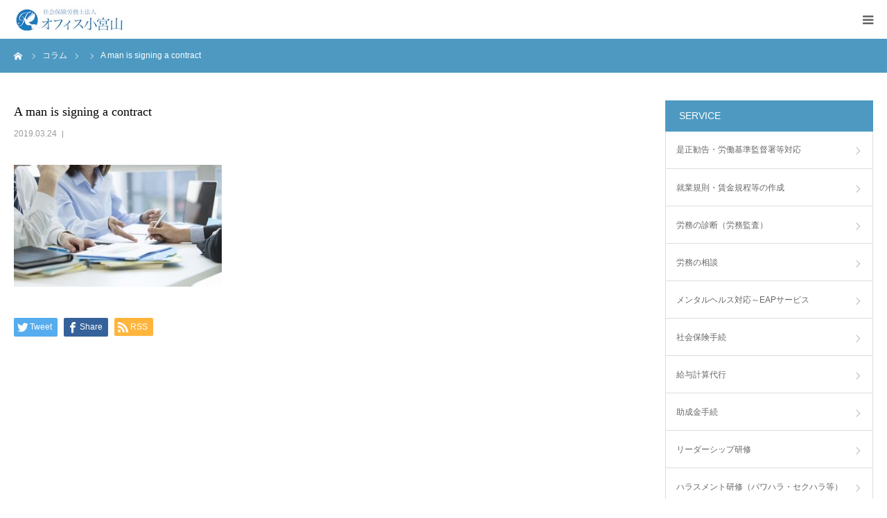

--- FILE ---
content_type: text/html; charset=UTF-8
request_url: https://k-komiyama.com/a-man-is-signing-a-contract/
body_size: 34227
content:
<!DOCTYPE html>
<html class="pc" lang="ja"
	prefix="og: https://ogp.me/ns#" >
<head>
<meta charset="UTF-8">
<!--[if IE]><meta http-equiv="X-UA-Compatible" content="IE=edge"><![endif]-->
<meta name="viewport" content="width=device-width">
<meta name="format-detection" content="telephone=no">

<meta name="description" content="						">
<link rel="pingback" href="https://k-komiyama.com/xmlrpc.php">

		<!-- All in One SEO 4.1.5.3 -->
		<title>A man is signing a contract | 社会保険労務士法人オフィス小宮山</title>
		<meta name="robots" content="max-image-preview:large" />
		<meta property="og:locale" content="ja_JP" />
		<meta property="og:site_name" content="社会保険労務士法人オフィス小宮山 | 渋谷区の専任女性社労士がサポート" />
		<meta property="og:type" content="article" />
		<meta property="og:title" content="A man is signing a contract | 社会保険労務士法人オフィス小宮山" />
		<meta property="article:published_time" content="2019-03-24T09:26:25+00:00" />
		<meta property="article:modified_time" content="2019-03-24T09:26:25+00:00" />
		<meta name="twitter:card" content="summary" />
		<meta name="twitter:domain" content="k-komiyama.com" />
		<meta name="twitter:title" content="A man is signing a contract | 社会保険労務士法人オフィス小宮山" />
		<script type="application/ld+json" class="aioseo-schema">
			{"@context":"https:\/\/schema.org","@graph":[{"@type":"WebSite","@id":"https:\/\/k-komiyama.com\/#website","url":"https:\/\/k-komiyama.com\/","name":"\u793e\u4f1a\u4fdd\u967a\u52b4\u52d9\u58eb\u6cd5\u4eba\u30aa\u30d5\u30a3\u30b9\u5c0f\u5bae\u5c71","description":"\u6e0b\u8c37\u533a\u306e\u5c02\u4efb\u5973\u6027\u793e\u52b4\u58eb\u304c\u30b5\u30dd\u30fc\u30c8","inLanguage":"ja","publisher":{"@id":"https:\/\/k-komiyama.com\/#organization"}},{"@type":"Organization","@id":"https:\/\/k-komiyama.com\/#organization","name":"\u793e\u4f1a\u4fdd\u967a\u52b4\u52d9\u58eb\u6cd5\u4eba\u30aa\u30d5\u30a3\u30b9\u5c0f\u5bae\u5c71","url":"https:\/\/k-komiyama.com\/"},{"@type":"BreadcrumbList","@id":"https:\/\/k-komiyama.com\/a-man-is-signing-a-contract\/#breadcrumblist","itemListElement":[{"@type":"ListItem","@id":"https:\/\/k-komiyama.com\/#listItem","position":1,"item":{"@type":"WebPage","@id":"https:\/\/k-komiyama.com\/","name":"\u30db\u30fc\u30e0","description":"\u6e0b\u8c37\u533a\u306e\u5c02\u4efb\u5973\u6027\u793e\u52b4\u58eb\u304c\u30b5\u30dd\u30fc\u30c8","url":"https:\/\/k-komiyama.com\/"},"nextItem":"https:\/\/k-komiyama.com\/a-man-is-signing-a-contract\/#listItem"},{"@type":"ListItem","@id":"https:\/\/k-komiyama.com\/a-man-is-signing-a-contract\/#listItem","position":2,"item":{"@type":"WebPage","@id":"https:\/\/k-komiyama.com\/a-man-is-signing-a-contract\/","name":"A man is signing a contract","url":"https:\/\/k-komiyama.com\/a-man-is-signing-a-contract\/"},"previousItem":"https:\/\/k-komiyama.com\/#listItem"}]},{"@type":"Person","@id":"https:\/\/k-komiyama.com\/author\/komsha_wp\/#author","url":"https:\/\/k-komiyama.com\/author\/komsha_wp\/","name":"komsha_wp"},{"@type":"ItemPage","@id":"https:\/\/k-komiyama.com\/a-man-is-signing-a-contract\/#itempage","url":"https:\/\/k-komiyama.com\/a-man-is-signing-a-contract\/","name":"A man is signing a contract | \u793e\u4f1a\u4fdd\u967a\u52b4\u52d9\u58eb\u6cd5\u4eba\u30aa\u30d5\u30a3\u30b9\u5c0f\u5bae\u5c71","inLanguage":"ja","isPartOf":{"@id":"https:\/\/k-komiyama.com\/#website"},"breadcrumb":{"@id":"https:\/\/k-komiyama.com\/a-man-is-signing-a-contract\/#breadcrumblist"},"author":"https:\/\/k-komiyama.com\/author\/komsha_wp\/#author","creator":"https:\/\/k-komiyama.com\/author\/komsha_wp\/#author","datePublished":"2019-03-24T09:26:25+00:00","dateModified":"2019-03-24T09:26:25+00:00"}]}
		</script>
		<!-- All in One SEO -->

<link rel='dns-prefetch' href='//s.w.org' />
<link rel="alternate" type="application/rss+xml" title="社会保険労務士法人オフィス小宮山 &raquo; フィード" href="https://k-komiyama.com/feed/" />
<link rel="alternate" type="application/rss+xml" title="社会保険労務士法人オフィス小宮山 &raquo; コメントフィード" href="https://k-komiyama.com/comments/feed/" />
<link rel='stylesheet' id='style-css'  href='https://k-komiyama.com/wp-content/themes/birth_tcd057_child/style.css?ver=5.2.21' type='text/css' media='all' />
<link rel='stylesheet' id='wp-block-library-css'  href='https://k-komiyama.com/wp-includes/css/dist/block-library/style.min.css?ver=5.2.21' type='text/css' media='all' />
<link rel='stylesheet' id='contact-form-7-css'  href='https://k-komiyama.com/wp-content/plugins/contact-form-7/includes/css/styles.css?ver=5.1.3' type='text/css' media='all' />
<link rel='stylesheet' id='parent-style-css'  href='https://k-komiyama.com/wp-content/themes/birth_tcd057/style.css?ver=5.2.21' type='text/css' media='all' />
<script type='text/javascript' src='https://k-komiyama.com/wp-includes/js/jquery/jquery.js?ver=1.12.4-wp'></script>
<script type='text/javascript' src='https://k-komiyama.com/wp-includes/js/jquery/jquery-migrate.min.js?ver=1.4.1'></script>
<link rel='https://api.w.org/' href='https://k-komiyama.com/wp-json/' />
<link rel='shortlink' href='https://k-komiyama.com/?p=64' />
<link rel="alternate" type="application/json+oembed" href="https://k-komiyama.com/wp-json/oembed/1.0/embed?url=https%3A%2F%2Fk-komiyama.com%2Fa-man-is-signing-a-contract%2F" />
<link rel="alternate" type="text/xml+oembed" href="https://k-komiyama.com/wp-json/oembed/1.0/embed?url=https%3A%2F%2Fk-komiyama.com%2Fa-man-is-signing-a-contract%2F&#038;format=xml" />

<link rel="stylesheet" href="https://k-komiyama.com/wp-content/themes/birth_tcd057/css/design-plus.css?ver=">
<link rel="stylesheet" href="https://k-komiyama.com/wp-content/themes/birth_tcd057/css/sns-botton.css?ver=">
<link rel="stylesheet" media="screen and (max-width:1280px)" href="https://k-komiyama.com/wp-content/themes/birth_tcd057/css/responsive.css?ver=">
<link rel="stylesheet" media="screen and (max-width:1280px)" href="https://k-komiyama.com/wp-content/themes/birth_tcd057/css/footer-bar.css?ver=">

<script src="https://k-komiyama.com/wp-content/themes/birth_tcd057/js/jquery.easing.1.3.js?ver="></script>
<script src="https://k-komiyama.com/wp-content/themes/birth_tcd057/js/jscript.js?ver="></script>
<script src="https://k-komiyama.com/wp-content/themes/birth_tcd057/js/comment.js?ver="></script>
<script src="https://k-komiyama.com/wp-content/themes/birth_tcd057/js/header_fix.js?ver="></script>


<style type="text/css">

body, input, textarea { font-family: "Segoe UI", Verdana, "游ゴシック", YuGothic, "Hiragino Kaku Gothic ProN", Meiryo, sans-serif; }

.rich_font, .p-vertical { font-family: "Times New Roman" , "游明朝" , "Yu Mincho" , "游明朝体" , "YuMincho" , "ヒラギノ明朝 Pro W3" , "Hiragino Mincho Pro" , "HiraMinProN-W3" , "HGS明朝E" , "ＭＳ Ｐ明朝" , "MS PMincho" , serif; font-weight:500; }

#footer_tel .number { font-family: "Hiragino Sans", "ヒラギノ角ゴ ProN", "Hiragino Kaku Gothic ProN", "游ゴシック", YuGothic, "メイリオ", Meiryo, sans-serif; font-weight:500; }


#header_image_for_404 .headline { font-family: "Times New Roman" , "游明朝" , "Yu Mincho" , "游明朝体" , "YuMincho" , "ヒラギノ明朝 Pro W3" , "Hiragino Mincho Pro" , "HiraMinProN-W3" , "HGS明朝E" , "ＭＳ Ｐ明朝" , "MS PMincho" , serif; font-weight:500; }




#post_title { font-size:32px; color:#000000; }
.post_content { font-size:14px; color:#666666; }
.single-news #post_title { font-size:32px; color:#000000; }
.single-news .post_content { font-size:14px; color:#666666; }

.mobile #post_title { font-size:18px; }
.mobile .post_content { font-size:13px; }
.mobile .single-news #post_title { font-size:18px; }
.mobile .single-news .post_content { font-size:13px; }

body.page .post_content { font-size:14px; color:#666666; }
#page_title { font-size:28px; color:#000000; }
#page_title span { font-size:16px; color:#666666; }

.mobile body.page .post_content { font-size:13px; }
.mobile #page_title { font-size:18px; }
.mobile #page_title span { font-size:14px; }

.c-pw__btn { background: #4d99c1; }
.post_content a, .post_content a:hover { color: #3891c1; }









#course_list #course9 .headline { background-color:#017dc2; }
#course_list #course9 .title { color:#017dc2; }
#course_list #course10 .headline { background-color:#017dc2; }
#course_list #course10 .title { color:#017dc2; }
#course_list #course11 .headline { background-color:#017dc2; }
#course_list #course11 .title { color:#017dc2; }
#course_list #course12 .headline { background-color:#017dc2; }
#course_list #course12 .title { color:#017dc2; }

body, a, #index_course_list a:hover, #previous_next_post a:hover, #course_list li a:hover
  { color: #666666; }

#page_header .headline, .side_widget .styled_post_list1 .title:hover, .page_post_list .meta a:hover, .page_post_list .headline,
  .slider_main .caption .title a:hover, #comment_header ul li a:hover, #header_text .logo a:hover, #bread_crumb li.home a:hover:before, #post_title_area .meta li a:hover
    { color: #4d99c1; }

.pc #global_menu ul ul a, .design_button a, #index_3box .title a, .next_page_link a:hover, #archive_post_list_tab ol li:hover, .collapse_category_list li a:hover .count, .slick-arrow:hover, .pb_spec_table_button a:hover,
  #wp-calendar td a:hover, #wp-calendar #prev a:hover, #wp-calendar #next a:hover, #related_post .headline, .side_headline, #single_news_list .headline, .mobile #global_menu li a:hover, #mobile_menu .close_button:hover,
    #post_pagination p, .page_navi span.current, .tcd_user_profile_widget .button a:hover, #return_top_mobile a:hover, #p_readmore .button, #bread_crumb
      { background-color: #4d99c1 !important; }

#archive_post_list_tab ol li:hover, #comment_header ul li a:hover, #comment_header ul li.comment_switch_active a, #comment_header #comment_closed p, #post_pagination p, .page_navi span.current
  { border-color: #4d99c1; }

.collapse_category_list li a:before
  { border-color: transparent transparent transparent #4d99c1; }

.slider_nav .swiper-slide-active, .slider_nav .swiper-slide:hover
  { box-shadow:inset 0 0 0 5px #4d99c1; }

a:hover, .pc #global_menu a:hover, .pc #global_menu > ul > li.active > a, .pc #global_menu > ul > li.current-menu-item > a, #bread_crumb li.home a:hover:after, #bread_crumb li a:hover, #post_meta_top a:hover, #index_blog_list li.category a:hover, #footer_tel .number,
  #single_news_list .link:hover, #single_news_list .link:hover:before, #archive_faq_list .question:hover, #archive_faq_list .question.active, #archive_faq_list .question:hover:before, #archive_faq_list .question.active:before, #archive_header_no_image .title
    { color: #66a1c1; }


.pc #global_menu ul ul a:hover, .design_button a:hover, #index_3box .title a:hover, #return_top a:hover, #post_pagination a:hover, .page_navi a:hover, #slide_menu a span.count, .tcdw_custom_drop_menu a:hover, #p_readmore .button:hover, #previous_next_page a:hover, #mobile_menu,
  #course_next_prev_link a:hover, .tcd_category_list li a:hover .count, #submit_comment:hover, #comment_header ul li a:hover, .widget_tab_post_list_button a:hover, #searchform .submit_button:hover, .mobile #menu_button:hover
    { background-color: #66a1c1 !important; }

#post_pagination a:hover, .page_navi a:hover, .tcdw_custom_drop_menu a:hover, #comment_textarea textarea:focus, #guest_info input:focus, .widget_tab_post_list_button a:hover
  { border-color: #66a1c1 !important; }

.post_content a { color: #3891c1; }

.color_font { color: #017dc2; }


#copyright { background-color: #4d99c1; color: #FFFFFF; }

#schedule_table thead { background:#fafafa; }
#schedule_table .color { background:#eff5f6; }
#archive_faq_list .answer { background:#f6f9f9; }

#page_header .square_headline { background: #ffffff; }
#page_header .square_headline .title { color: #6598a0; }
#page_header .square_headline .sub_title { color: #666666; }

#comment_header ul li.comment_switch_active a, #comment_header #comment_closed p { background-color: #4d99c1 !important; }
#comment_header ul li.comment_switch_active a:after, #comment_header #comment_closed p:after { border-color:#4d99c1 transparent transparent transparent; }

.no_header_content { background:rgba(77,153,193,0.8); }



ul.cp_list {
	padding:0.5em;
	list-style-type:none;
}
ul.cp_list li {
	position:relative;
	padding: 0em 1em 0.7em 1.7em;
}
ul.cp_list li:after,ul.cp_list li:before {
	position:absolute;
	content:'';
	display:block;
	background: #87bbd3;
	top: 0.77em;
	left: 0.5em;
	height: 11px;
	width: 4px;
	border-radius: 10px;
	transform: rotate(45deg);
}
ul.cp_list li:before {
	top: 1em;
	left: 0.2em;
	height:8px;
	transform:rotate(-45deg);
}
</style>


<style type="text/css"></style></head>
<body id="body" class="attachment attachment-template-default single single-attachment postid-64 attachmentid-64 attachment-jpeg fix_top mobile_header_fix">


<div id="container">

 <div id="header">
  <div id="header_inner">
   <div id="logo_image">
 <h1 class="logo">
  <a href="https://k-komiyama.com/" title="社会保険労務士法人オフィス小宮山">
      <img class="pc_logo_image" src="https://k-komiyama.com/wp-content/uploads/2019/06/logo-300-02.jpg?1769295322" alt="社会保険労務士法人オフィス小宮山" title="社会保険労務士法人オフィス小宮山" width="300" height="75" />
         <img class="mobile_logo_image" src="https://k-komiyama.com/wp-content/uploads/2019/06/logo-240-02.jpg?1769295322" alt="社会保険労務士法人オフィス小宮山" title="社会保険労務士法人オフィス小宮山" width="161" height="40" />
     </a>
 </h1>
</div>
         <div id="global_menu">
    <ul id="menu-top" class="menu"><li id="menu-item-355" class="menu-item menu-item-type-post_type menu-item-object-page menu-item-355"><a href="https://k-komiyama.com/%e3%81%94%e6%8c%a8%e6%8b%b6/">ご挨拶</a></li>
<li id="menu-item-356" class="menu-item menu-item-type-custom menu-item-object-custom menu-item-has-children menu-item-356"><a href="/service/">サービス案内</a>
<ul class="sub-menu">
	<li id="menu-item-357" class="menu-item menu-item-type-taxonomy menu-item-object-course_category menu-item-has-children menu-item-357"><a href="https://k-komiyama.com/course_category/advise/">人事労務の相談</a>
	<ul class="sub-menu">
		<li id="menu-item-358" class="menu-item menu-item-type-post_type menu-item-object-course menu-item-358"><a href="https://k-komiyama.com/service/sample-course1-2/">是正勧告・労働基準監督署等対応</a></li>
		<li id="menu-item-359" class="menu-item menu-item-type-post_type menu-item-object-course menu-item-359"><a href="https://k-komiyama.com/service/sample-course2-2/">就業規則・賃金規程等の作成</a></li>
		<li id="menu-item-362" class="menu-item menu-item-type-post_type menu-item-object-course menu-item-362"><a href="https://k-komiyama.com/service/%e5%8a%b4%e5%8b%99%e3%81%ae%e8%a8%ba%e6%96%ad%ef%bc%88%e5%8a%b4%e5%8b%99%e7%9b%a3%e6%9f%bb%ef%bc%89/">労務の診断（労務監査）</a></li>
		<li id="menu-item-361" class="menu-item menu-item-type-post_type menu-item-object-course menu-item-361"><a href="https://k-komiyama.com/service/%e5%8a%b4%e5%8b%99%e3%81%ae%e7%9b%b8%e8%ab%87/">労務の相談</a></li>
		<li id="menu-item-360" class="menu-item menu-item-type-post_type menu-item-object-course menu-item-360"><a href="https://k-komiyama.com/service/%e3%83%a1%e3%83%b3%e3%82%bf%e3%83%ab%e3%83%98%e3%83%ab%e3%82%b9%e5%af%be%e5%bf%9c%ef%bd%9eeap%e3%82%b5%e3%83%bc%e3%83%93%e3%82%b9/">メンタルヘルス対応～EAPサービス</a></li>
	</ul>
</li>
	<li id="menu-item-363" class="menu-item menu-item-type-taxonomy menu-item-object-course_category menu-item-has-children menu-item-363"><a href="https://k-komiyama.com/course_category/procedure/">諸手続・実務</a>
	<ul class="sub-menu">
		<li id="menu-item-365" class="menu-item menu-item-type-post_type menu-item-object-course menu-item-365"><a href="https://k-komiyama.com/service/%e7%a4%be%e4%bc%9a%e4%bf%9d%e9%99%ba%e6%89%8b%e7%b6%9a/">社会保険手続</a></li>
		<li id="menu-item-366" class="menu-item menu-item-type-post_type menu-item-object-course menu-item-366"><a href="https://k-komiyama.com/service/%e7%b5%a6%e4%b8%8e%e8%a8%88%e7%ae%97%e4%bb%a3%e8%a1%8c/">給与計算代行</a></li>
		<li id="menu-item-364" class="menu-item menu-item-type-post_type menu-item-object-course menu-item-364"><a href="https://k-komiyama.com/service/%e5%8a%a9%e6%88%90%e9%87%91%e6%89%8b%e7%b6%9a/">助成金手続</a></li>
	</ul>
</li>
	<li id="menu-item-367" class="menu-item menu-item-type-taxonomy menu-item-object-course_category menu-item-has-children menu-item-367"><a href="https://k-komiyama.com/course_category/seminar/">研修</a>
	<ul class="sub-menu">
		<li id="menu-item-369" class="menu-item menu-item-type-post_type menu-item-object-course menu-item-369"><a href="https://k-komiyama.com/service/%e3%83%aa%e3%83%bc%e3%83%80%e3%83%bc%e3%82%b7%e3%83%83%e3%83%97%e7%a0%94%e4%bf%ae/">リーダーシップ研修</a></li>
		<li id="menu-item-368" class="menu-item menu-item-type-post_type menu-item-object-course menu-item-368"><a href="https://k-komiyama.com/service/%e3%83%8f%e3%83%a9%e3%82%b9%e3%83%a1%e3%83%b3%e3%83%88%e7%a0%94%e4%bf%ae%ef%bc%88%e3%83%91%e3%83%af%e3%83%8f%e3%83%a9%e3%83%bb%e3%82%bb%e3%82%af%e3%83%8f%e3%83%a9%e7%ad%89%ef%bc%89/">ハラスメント研修（パワハラ・セクハラ等）</a></li>
		<li id="menu-item-370" class="menu-item menu-item-type-post_type menu-item-object-course menu-item-370"><a href="https://k-komiyama.com/service/%e7%ae%a1%e7%90%86%e8%81%b7%e7%a0%94%e4%bf%ae%ef%bc%88%e5%8a%b4%e5%83%8d%e6%b3%95%e7%a0%94%e4%bf%ae%ef%bc%89/">管理職研修（労働法研修）</a></li>
	</ul>
</li>
	<li id="menu-item-371" class="menu-item menu-item-type-taxonomy menu-item-object-course_category menu-item-has-children menu-item-371"><a href="https://k-komiyama.com/course_category/consulting/">人事コンサルティング</a>
	<ul class="sub-menu">
		<li id="menu-item-372" class="menu-item menu-item-type-post_type menu-item-object-course menu-item-372"><a href="https://k-komiyama.com/service/%e4%ba%ba%e4%ba%8b%e3%83%bb%e8%b3%83%e9%87%91%e5%88%b6%e5%ba%a6%e6%a7%8b%e7%af%89/">人事・賃金制度構築</a></li>
		<li id="menu-item-374" class="menu-item menu-item-type-post_type menu-item-object-course menu-item-374"><a href="https://k-komiyama.com/service/%e8%b3%83%e9%87%91%e8%a8%ad%e8%a8%88%e3%81%ae%e8%a6%8b%e7%9b%b4%e3%81%97%ef%bc%88%e8%b3%83%e9%87%91%e3%83%86%e3%83%bc%e3%83%96%e3%83%ab%e7%ad%89%ef%bc%89/">賃金設計の見直し（賃金テーブル等）</a></li>
		<li id="menu-item-373" class="menu-item menu-item-type-post_type menu-item-object-course menu-item-373"><a href="https://k-komiyama.com/service/%e8%a9%95%e4%be%a1%e5%88%b6%e5%ba%a6%e9%81%8b%e7%94%a8/">評価制度運用</a></li>
	</ul>
</li>
	<li id="menu-item-611" class="menu-item menu-item-type-post_type menu-item-object-page menu-item-611"><a href="https://k-komiyama.com/online/">オンライン相談</a></li>
</ul>
</li>
<li id="menu-item-375" class="menu-item menu-item-type-post_type menu-item-object-page menu-item-has-children menu-item-375"><a href="https://k-komiyama.com/%e6%a5%ad%e5%8b%99%e5%ae%9f%e7%b8%be/">業務実績</a>
<ul class="sub-menu">
	<li id="menu-item-379" class="menu-item menu-item-type-post_type menu-item-object-page menu-item-379"><a href="https://k-komiyama.com/%e6%a5%ad%e5%8b%99%e5%ae%9f%e7%b8%be/">業務実績</a></li>
	<li id="menu-item-377" class="menu-item menu-item-type-post_type menu-item-object-page menu-item-377"><a href="https://k-komiyama.com/seminar/">セミナー実績</a></li>
	<li id="menu-item-376" class="menu-item menu-item-type-post_type menu-item-object-page menu-item-376"><a href="https://k-komiyama.com/book/">著書</a></li>
</ul>
</li>
<li id="menu-item-381" class="menu-item menu-item-type-post_type menu-item-object-page menu-item-has-children menu-item-381"><a href="https://k-komiyama.com/company/">法人概要</a>
<ul class="sub-menu">
	<li id="menu-item-380" class="menu-item menu-item-type-post_type menu-item-object-page menu-item-380"><a href="https://k-komiyama.com/%e3%81%94%e6%8c%a8%e6%8b%b6/">ご挨拶</a></li>
	<li id="menu-item-383" class="menu-item menu-item-type-post_type menu-item-object-page menu-item-383"><a href="https://k-komiyama.com/company/">法人概要</a></li>
	<li id="menu-item-382" class="menu-item menu-item-type-post_type menu-item-object-page menu-item-382"><a href="https://k-komiyama.com/%e6%a5%ad%e5%8b%99%e5%ae%9f%e7%b8%be/">業務実績</a></li>
	<li id="menu-item-386" class="menu-item menu-item-type-taxonomy menu-item-object-category menu-item-386"><a href="https://k-komiyama.com/category/topic/">小宮山トピック</a></li>
	<li id="menu-item-385" class="menu-item menu-item-type-taxonomy menu-item-object-category menu-item-385"><a href="https://k-komiyama.com/category/human/">人事のおもたせ</a></li>
	<li id="menu-item-528" class="menu-item menu-item-type-custom menu-item-object-custom menu-item-528"><a href="/news/">資料室</a></li>
	<li id="menu-item-389" class="menu-item menu-item-type-post_type menu-item-object-page menu-item-389"><a href="https://k-komiyama.com/access/">交通アクセス</a></li>
	<li id="menu-item-387" class="menu-item menu-item-type-post_type menu-item-object-page menu-item-387"><a href="https://k-komiyama.com/%e3%82%b9%e3%82%bf%e3%83%83%e3%83%95%e7%b4%b9%e4%bb%8b/">スタッフ紹介</a></li>
	<li id="menu-item-378" class="menu-item menu-item-type-post_type menu-item-object-page menu-item-378"><a href="https://k-komiyama.com/job/">求人情報</a></li>
</ul>
</li>
<li id="menu-item-391" class="menu-item menu-item-type-post_type menu-item-object-page menu-item-391"><a href="https://k-komiyama.com/contact/">お問合せ</a></li>
<li id="menu-item-390" class="menu-item menu-item-type-post_type menu-item-object-page menu-item-390"><a href="https://k-komiyama.com/office-komiyama/">English</a></li>
</ul>   </div>
   <a href="#" id="menu_button"><span>menu</span></a>
     </div><!-- END #header_inner -->
 </div><!-- END #header -->

 
 <div id="main_contents" class="clearfix">

<div id="bread_crumb">

<ul class="clearfix" itemscope itemtype="http://schema.org/BreadcrumbList">
 <li itemprop="itemListElement" itemscope itemtype="http://schema.org/ListItem" class="home"><a itemprop="item" href="https://k-komiyama.com/"><span itemprop="name">ホーム</span></a><meta itemprop="position" content="1"></li>
 <li itemprop="itemListElement" itemscope itemtype="http://schema.org/ListItem"><a itemprop="item" href="https://k-komiyama.com/a-man-is-signing-a-contract/"><span itemprop="name">コラム</span></a><meta itemprop="position" content="2"></li>
 <li class="category" itemprop="itemListElement" itemscope itemtype="http://schema.org/ListItem">
    <meta itemprop="position" content="3">
 </li>
 <li class="last" itemprop="itemListElement" itemscope itemtype="http://schema.org/ListItem"><span itemprop="name">A man is signing a contract</span><meta itemprop="position" content="4"></li>
</ul>

</div>

<div id="main_col" class="clearfix">

 
 <div id="left_col" class="clearfix">

   <article id="article">

    <h2 id="post_title" class="rich_font entry-title">A man is signing a contract</h2>

        <ul id="post_meta_top" class="clearfix">
     <li class="date"><time class="entry-date updated" datetime="2019-03-24T18:26:25+09:00">2019.03.24</time></li>         </ul>
    
    
    
    
    
    
    
    <div class="post_content clearfix">
     <p class="attachment"><a href='https://k-komiyama.com/wp-content/uploads/2019/03/510-300-004.jpg'><img width="300" height="176" src="https://k-komiyama.com/wp-content/uploads/2019/03/510-300-004-300x176.jpg" class="attachment-medium size-medium" alt="" srcset="https://k-komiyama.com/wp-content/uploads/2019/03/510-300-004-300x176.jpg 300w, https://k-komiyama.com/wp-content/uploads/2019/03/510-300-004.jpg 510w" sizes="(max-width: 300px) 100vw, 300px" /></a></p>
    </div>

        <div class="single_share clearfix" id="single_share_bottom">
     <div class="share-type1 share-btm">
 
	<div class="sns mt10 mb45">
		<ul class="type1 clearfix">
			<li class="twitter">
				<a href="http://twitter.com/share?text=A+man+is+signing+a+contract&url=https%3A%2F%2Fk-komiyama.com%2Fa-man-is-signing-a-contract%2F&via=&tw_p=tweetbutton&related=" onclick="javascript:window.open(this.href, '', 'menubar=no,toolbar=no,resizable=yes,scrollbars=yes,height=400,width=600');return false;"><i class="icon-twitter"></i><span class="ttl">Tweet</span><span class="share-count"></span></a>
			</li>
			<li class="facebook">
				<a href="//www.facebook.com/sharer/sharer.php?u=https://k-komiyama.com/a-man-is-signing-a-contract/&amp;t=A+man+is+signing+a+contract" class="facebook-btn-icon-link" target="blank" rel="nofollow"><i class="icon-facebook"></i><span class="ttl">Share</span><span class="share-count"></span></a>
			</li>
			<li class="rss">
				<a href="https://k-komiyama.com/feed/" target="blank"><i class="icon-rss"></i><span class="ttl">RSS</span></a>
			</li>
		</ul>
	</div>
</div>
    </div>
    
    
        <div id="previous_next_post" class="clearfix">
         </div>
    
   </article><!-- END #article -->

   
   
   
   
   
 </div><!-- END #left_col -->

 <div id="side_col">
<div class="side_widget clearfix tcdw_custom_drop_menu_widget" id="tcdw_custom_drop_menu-2">
<h3 class="side_headline"><span>SERVICE</span></h3>
<div class="tcdw_custom_drop_menu">
 <div class="menu-service-container"><ul id="menu-service" class="menu"><li id="menu-item-410" class="menu-item menu-item-type-post_type menu-item-object-course menu-item-410"><a href="https://k-komiyama.com/service/sample-course1-2/">是正勧告・労働基準監督署等対応</a></li>
<li id="menu-item-409" class="menu-item menu-item-type-post_type menu-item-object-course menu-item-409"><a href="https://k-komiyama.com/service/sample-course2-2/">就業規則・賃金規程等の作成</a></li>
<li id="menu-item-408" class="menu-item menu-item-type-post_type menu-item-object-course menu-item-408"><a href="https://k-komiyama.com/service/%e5%8a%b4%e5%8b%99%e3%81%ae%e8%a8%ba%e6%96%ad%ef%bc%88%e5%8a%b4%e5%8b%99%e7%9b%a3%e6%9f%bb%ef%bc%89/">労務の診断（労務監査）</a></li>
<li id="menu-item-407" class="menu-item menu-item-type-post_type menu-item-object-course menu-item-407"><a href="https://k-komiyama.com/service/%e5%8a%b4%e5%8b%99%e3%81%ae%e7%9b%b8%e8%ab%87/">労務の相談</a></li>
<li id="menu-item-403" class="menu-item menu-item-type-post_type menu-item-object-course menu-item-403"><a href="https://k-komiyama.com/service/%e3%83%a1%e3%83%b3%e3%82%bf%e3%83%ab%e3%83%98%e3%83%ab%e3%82%b9%e5%af%be%e5%bf%9c%ef%bd%9eeap%e3%82%b5%e3%83%bc%e3%83%93%e3%82%b9/">メンタルヘルス対応～EAPサービス</a></li>
<li id="menu-item-411" class="menu-item menu-item-type-post_type menu-item-object-course menu-item-411"><a href="https://k-komiyama.com/service/%e7%a4%be%e4%bc%9a%e4%bf%9d%e9%99%ba%e6%89%8b%e7%b6%9a/">社会保険手続</a></li>
<li id="menu-item-413" class="menu-item menu-item-type-post_type menu-item-object-course menu-item-413"><a href="https://k-komiyama.com/service/%e7%b5%a6%e4%b8%8e%e8%a8%88%e7%ae%97%e4%bb%a3%e8%a1%8c/">給与計算代行</a></li>
<li id="menu-item-406" class="menu-item menu-item-type-post_type menu-item-object-course menu-item-406"><a href="https://k-komiyama.com/service/%e5%8a%a9%e6%88%90%e9%87%91%e6%89%8b%e7%b6%9a/">助成金手続</a></li>
<li id="menu-item-404" class="menu-item menu-item-type-post_type menu-item-object-course menu-item-404"><a href="https://k-komiyama.com/service/%e3%83%aa%e3%83%bc%e3%83%80%e3%83%bc%e3%82%b7%e3%83%83%e3%83%97%e7%a0%94%e4%bf%ae/">リーダーシップ研修</a></li>
<li id="menu-item-402" class="menu-item menu-item-type-post_type menu-item-object-course menu-item-402"><a href="https://k-komiyama.com/service/%e3%83%8f%e3%83%a9%e3%82%b9%e3%83%a1%e3%83%b3%e3%83%88%e7%a0%94%e4%bf%ae%ef%bc%88%e3%83%91%e3%83%af%e3%83%8f%e3%83%a9%e3%83%bb%e3%82%bb%e3%82%af%e3%83%8f%e3%83%a9%e7%ad%89%ef%bc%89/">ハラスメント研修（パワハラ・セクハラ等）</a></li>
<li id="menu-item-412" class="menu-item menu-item-type-post_type menu-item-object-course menu-item-412"><a href="https://k-komiyama.com/service/%e7%ae%a1%e7%90%86%e8%81%b7%e7%a0%94%e4%bf%ae%ef%bc%88%e5%8a%b4%e5%83%8d%e6%b3%95%e7%a0%94%e4%bf%ae%ef%bc%89/">管理職研修（労働法研修）</a></li>
<li id="menu-item-405" class="menu-item menu-item-type-post_type menu-item-object-course menu-item-405"><a href="https://k-komiyama.com/service/%e4%ba%ba%e4%ba%8b%e3%83%bb%e8%b3%83%e9%87%91%e5%88%b6%e5%ba%a6%e6%a7%8b%e7%af%89/">人事・賃金制度構築</a></li>
<li id="menu-item-414" class="menu-item menu-item-type-post_type menu-item-object-course menu-item-414"><a href="https://k-komiyama.com/service/%e8%b3%83%e9%87%91%e8%a8%ad%e8%a8%88%e3%81%ae%e8%a6%8b%e7%9b%b4%e3%81%97%ef%bc%88%e8%b3%83%e9%87%91%e3%83%86%e3%83%bc%e3%83%96%e3%83%ab%e7%ad%89%ef%bc%89/">賃金設計の見直し（賃金テーブル等）</a></li>
<li id="menu-item-415" class="menu-item menu-item-type-post_type menu-item-object-course menu-item-415"><a href="https://k-komiyama.com/service/%e8%a9%95%e4%be%a1%e5%88%b6%e5%ba%a6%e9%81%8b%e7%94%a8/">評価制度運用</a></li>
<li id="menu-item-613" class="menu-item menu-item-type-post_type menu-item-object-page menu-item-613"><a href="https://k-komiyama.com/online/">オンライン相談</a></li>
</ul></div></div>

</div>
<div class="side_widget clearfix tcdw_custom_drop_menu_widget" id="tcdw_custom_drop_menu-3">
<h3 class="side_headline"><span>CAMPANY</span></h3>
<div class="tcdw_custom_drop_menu">
 <div class="menu-company-container"><ul id="menu-company" class="menu"><li id="menu-item-392" class="menu-item menu-item-type-post_type menu-item-object-page menu-item-392"><a href="https://k-komiyama.com/%e3%81%94%e6%8c%a8%e6%8b%b6/">ご挨拶</a></li>
<li id="menu-item-398" class="menu-item menu-item-type-post_type menu-item-object-page menu-item-398"><a href="https://k-komiyama.com/company/">法人概要</a></li>
<li id="menu-item-396" class="menu-item menu-item-type-post_type menu-item-object-page menu-item-396"><a href="https://k-komiyama.com/%e6%a5%ad%e5%8b%99%e5%ae%9f%e7%b8%be/">業務実績</a></li>
<li id="menu-item-395" class="menu-item menu-item-type-post_type menu-item-object-page menu-item-395"><a href="https://k-komiyama.com/access/">交通アクセス</a></li>
<li id="menu-item-393" class="menu-item menu-item-type-post_type menu-item-object-page menu-item-393"><a href="https://k-komiyama.com/%e3%82%b9%e3%82%bf%e3%83%83%e3%83%95%e7%b4%b9%e4%bb%8b/">スタッフ紹介</a></li>
<li id="menu-item-394" class="menu-item menu-item-type-post_type menu-item-object-page menu-item-394"><a href="https://k-komiyama.com/seminar/">セミナー実績</a></li>
<li id="menu-item-399" class="menu-item menu-item-type-post_type menu-item-object-page menu-item-399"><a href="https://k-komiyama.com/book/">著書</a></li>
<li id="menu-item-397" class="menu-item menu-item-type-post_type menu-item-object-page menu-item-397"><a href="https://k-komiyama.com/job/">求人情報</a></li>
</ul></div></div>

</div>
<div class="side_widget clearfix tcdw_custom_drop_menu_widget" id="tcdw_custom_drop_menu-4">
<h3 class="side_headline"><span>etc</span></h3>
<div class="tcdw_custom_drop_menu">
 <div class="menu-etc-container"><ul id="menu-etc" class="menu"><li id="menu-item-401" class="menu-item menu-item-type-post_type menu-item-object-page menu-item-401"><a href="https://k-komiyama.com/contact/">お問合せ</a></li>
<li id="menu-item-400" class="menu-item menu-item-type-post_type menu-item-object-page menu-item-400"><a href="https://k-komiyama.com/office-komiyama/">English</a></li>
</ul></div></div>

</div>
</div>

</div><!-- END #main_col -->


 </div><!-- END #main_contents -->


   <div id="footer_contact_area">
  <div id="footer_contact_area_inner" class="clearfix">

      <div class="footer_contact_content" id="footer_tel">
    <div class="clearfix">
          <p class="headline">社会保険労務士法人<br />
オフィス小宮山</p>
          <div class="right_area">
      		 <p class="number"><span>TEL.</span>03-5778-4511</p>
                  <p class="time">受付時間 / 9:00 〜18:00</p>
           </div>
    </div>
   </div>
   
      <div class="footer_contact_content" id="footer_contact">
    <div class="clearfix">
          <p class="headline">メールでのお問合せ</p>
               <div class="button design_button">
      <a href="/contact/">メール</a>
     </div>
         </div>
   </div>
   
  </div>
 </div><!-- END #footer_contact_area -->
 

 

 
 <p id="copyright">Copyright &copy; 2019　社会保険労務士法人オフィス小宮山</p>


 <div id="return_top">
  <a href="#body"><span>PAGE TOP</span></a>
 </div>


 

</div><!-- #container -->

<script>
jQuery(document).ready(function($){
  // scroll page link
  if (location.hash && $(location.hash).length) {
    $("html,body").scrollTop(0);
    $("html,body").delay(600).animate({scrollTop : $(location.hash).offset().top}, 1000, 'easeOutExpo');
  }
});
</script>


<script type='text/javascript' src='https://k-komiyama.com/wp-includes/js/comment-reply.min.js?ver=5.2.21'></script>
<script type='text/javascript'>
/* <![CDATA[ */
var wpcf7 = {"apiSettings":{"root":"https:\/\/k-komiyama.com\/wp-json\/contact-form-7\/v1","namespace":"contact-form-7\/v1"}};
/* ]]> */
</script>
<script type='text/javascript' src='https://k-komiyama.com/wp-content/plugins/contact-form-7/includes/js/scripts.js?ver=5.1.3'></script>
<script type='text/javascript' src='https://k-komiyama.com/wp-includes/js/wp-embed.min.js?ver=5.2.21'></script>
</body>
</html>

--- FILE ---
content_type: text/css
request_url: https://k-komiyama.com/wp-content/themes/birth_tcd057/style.css?ver=5.2.21
body_size: 88925
content:
@charset "utf-8";
/*
Theme Name:BIRTH
Theme URI:
Description:WordPressテーマ「BIRTH」
Author:Design Plus
Author URI:http://design-plus1.com/tcd-w/
Version:1.4
Text Domain:tcd-w
*/


/* ------------------------------------------------------------------------------------
 web fonts　ウェブフォントファイルを変更した場合はv=1.0の数字を変更（キャッシュ対策）
------------------------------------------------------------------------------------ */
@font-face {
  font-family: 'design_plus';
  src: url('fonts/design_plus.eot?v=1.6');
  src: url('fonts/design_plus.eot?v=1.6#iefix') format('embedded-opentype'),
       url('fonts/design_plus.woff?v=1.6') format('woff'),
       url('fonts/design_plus.ttf?v=1.6') format('truetype'),
       url('fonts/design_plus.svg?v=1.6#design_plus') format('svg');
  font-weight: normal;
  font-style: normal;
}




/* ----------------------------------------------------------------------
 reset css
---------------------------------------------------------------------- */
html, body, div, span, applet, object, iframe,
h1, h2, h3, h4, h5, h6, p, blockquote, pre,
a, abbr, acronym, address, big, cite, code,
del, dfn, em, img, ins, kbd, q, s, samp,
small, strike, strong, sub, sup, tt, var,
b, u, i, center,
dl, dt, dd, ol, ul, li,
fieldset, form, label, legend,
table, caption, tbody, tfoot, thead, tr, th, td,
article, aside, canvas, details, embed,
figure, figcaption, footer, header, hgroup,
menu, nav, output, ruby, section, summary,
time, mark, audio, video
 { margin:0; padding:0; border:0; outline:0; font-size:100%; vertical-align:baseline; }

article, aside, details, figcaption, figure, footer, header, hgroup, menu, nav, section { display:block; }
audio, canvas, video { display:inline-block; max-width:100%; }
html { overflow-y: scroll; -webkit-text-size-adjust:100%; -ms-text-size-adjust:100%; }
ul, ol { list-style:none; }
blockquote , q { quotes:none; }
blockquote:before, blockquote:after, q:before, q:after { content:''; content: none; }
a:focus { outline:none; }
ins { text-decoration:none; }
mark { font-style:italic; font-weight:bold; }
del { text-decoration:line-through; }
abbr[title], dfn[title] { border-bottom:1px dotted; cursor:help; }
table { border-collapse:collapse; border-spacing:0; width:100%; }
hr { display:block; height:1px; border:0; border-top:1px solid #ccc; margin:1em 0; padding:0; }
button, input, select, textarea { outline:0; -webkit-box-sizing:border-box; -moz-box-sizing:border-box; box-sizing:border-box; font-size:100%; }
input, textarea { background-image: -webkit-linear-gradient(hsla(0,0%,100%,0), hsla(0,0%,100%,0)); -webkit-appearance: none; border-radius:0; /* Removing the inner shadow, rounded corners on iOS inputs */ }
input[type="checkbox"]{ -webkit-appearance: checkbox; }
input[type="radio"]{ -webkit-appearance: radio; }
button::-moz-focus-inner, input::-moz-focus-inner { border:0; padding:0; }
img { -ms-interpolation-mode:bicubic; }

/* clearfix */
.clearfix:after { content: "."; display:block; clear:both; height:0; font-size:0.1em; line-height:0; visibility:hidden; overflow:hidden; }
.clearfix { display:inline-block; }
/* exlude MacIE5 \*/
* html .clearfix { height:1% }
.clearfix { display:block;}
/* end MacIE5 */




/* ----------------------------------------------------------------------
 基本設定
---------------------------------------------------------------------- */
body { font-family:Arial,sans-serif; font-size:14px; line-height:1; width:100%; }
.pc .admin-bar { padding-top:33px; }
a { text-decoration:none; }
a, a:before, a:after, input {
  -webkit-transition-property:background-color, color; -webkit-transition-duration:0.2s; -webkit-transition-timing-function:ease;
  -moz-transition-property:background-color, color; -moz-transition-duration:0.2s; -moz-transition-timing-function:ease;
  -o-transition-property:background-color, color; -o-transition-duration:0.2s; -o-transition-timing-function:ease;
  transition-property:background-color, color; transition-duration:0.2s; transition-timing-function:ease;
}
.clear { clear:both; }
.hide { display:none; }


/* レイアウト */
#main_contents { background:#fff; width:100%; position:relative; z-index:10; }
#main_col {
  width:1180px; min-width:1180px; margin:90px auto 150px;
  -moz-box-sizing:border-box; -webkit-box-sizing:border-box; -o-box-sizing:border-box; -ms-box-sizing:border-box; box-sizing:border-box;
}
#left_col { width:830px; float:left; }
#side_col { width:300px; float:right; margin-top:10px; }
.layout2 #left_col { float:right; }
.layout2 #side_col { float:left; }
.pc .no_side_content #left_col { width:auto; float:none; }


/* ボタン */
.design_button a { 
  display:inline-block; height:55px; line-height:55px; min-width:220px; padding:0 20px; background:#afcfd2; color:#fff; text-align:center;
  -moz-box-sizing:border-box; -webkit-box-sizing:border-box; -o-box-sizing:border-box; -ms-box-sizing:border-box; box-sizing:border-box;
}
.design_button a:hover { background:#6598a1; color:#fff; }




/* ----------------------------------------------------------------------
 トップページ
---------------------------------------------------------------------- */
.index_content { background:#fff; width:1180px; padding:90px 30px 0; margin:0 auto 0px; }
.index_content:first-of-type { position:relative; top:-80px; margin:0 auto -80px; }
.index_content:last-of-type { margin-bottom:150px;}
.index_content img { max-width:100%; height:auto; display:block; }
.no_header_slider .index_content:first-of-type { top:0; margin:0 auto; }


/* ３点ボックス */
#index_3box.index_content:first-of-type { padding-top:30px; }
#index_3box { padding-top:100px; display: -webkit-box; display: -ms-flexbox; display: flex; }
#index_3box .box {
  /*float:left;*/ width:33.33333%; width:-webkit-calc(100% / 3); width:-moz-calc(100% / 3); width:calc(100% / 3);
  border-right:1px solid #fff;
  -moz-box-sizing:border-box; -webkit-box-sizing:border-box; -o-box-sizing:border-box; -ms-box-sizing:border-box; box-sizing:border-box;
}
#index_3box .title { font-size:16px; }
#index_3box .title a { display:block; font-weight:normal; height:58px; line-height:58px; text-align:center; background:#afcfd2; color:#fff; }
#index_3box .title a:hover { background:#6598a1; }
#index_3box .image { width:100%; display:block; position:relative; z-index:2; overflow:hidden; }
#index_3box img { width:100%; height:auto; display:block; -webkit-backface-visibility:hidden; backface-visibility:hidden; }


/* イントロ */
#index_intro { }
#index_intro .headline { text-align:center; line-height:1.5; margin:0; font-weight:500; }
#index_intro .desc { text-align:center; line-height:3.0; margin:0px 0 0 0; }
#index_intro .image { width:100%; height:380px; position:relative; margin:85px 0 0 0; }
#index_intro .button {
  display:inline-block; height:55px; line-height:55px; min-width:220px; padding:0 20px; text-align:center;
  margin:auto; position:absolute; top:0; bottom:0;
  left:50%; -webkit-transform: translateX(-50%); -ms-transform: translateX(-50%); transform: translateX(-50%);
  -moz-box-sizing:border-box; -webkit-box-sizing:border-box; -o-box-sizing:border-box; -ms-box-sizing:border-box; box-sizing:border-box;
}


/* お知らせ */
#index_news { }
#index_news .headline { text-align:center; line-height:1.5; margin:0; font-weight:500; }
#index_news .sub_title { text-align:center; font-size:16px; line-height:1.0; margin:0; }
#index_news_list { margin:60px 0 40px; }
#index_news_list article { float:left; background:#f5f5f5; width:380px; height:150px; margin:0 20px 0 0; overflow:hidden; }
#index_news_list article:nth-child(3n) { margin:0; }
#index_news_list .image { width:150px; height:150px; display:block; float:left; position:relative; z-index:2; overflow:hidden; }
#index_news_list .image img { width:100%; height:auto; display:block; -webkit-backface-visibility:hidden; backface-visibility:hidden; }
#index_news_list .title_area {
  float:left; position:relative; height:150px;
  width:-webkit-calc(100% - 150px); width:-moz-calc(100% - 150px); width:calc(100% - 150px);
  -moz-box-sizing:border-box; -webkit-box-sizing:border-box; -o-box-sizing:border-box; -ms-box-sizing:border-box; box-sizing:border-box;  
}
#index_news_list .no_image .title_area { width:100%; }
#index_news_list .title_area_inner {
  position:absolute; left:40px; right:40px;
  top:50%; -webkit-transform: translateY(-50%); -ms-transform: translateY(-50%); transform: translateY(-50%);
}
#index_news_list .title { font-weight:normal; line-height:1.8; }
#index_news_list .title a { display:block; }
#index_news_list .date { font-size:12px; color:#999; margin-top:7px; }
#index_news .button { text-align:center; }


/* ワイドコンテンツ */
#index_wide_content { width:100%; min-width:1180px; height:440px; position:relative; margin:100px 0 0 0; }
#index_wide_content .headline_area {
  position:absolute; text-align:center; width:100%;
  top:50%; -webkit-transform: translateY(-50%); -ms-transform: translateY(-50%); transform: translateY(-50%);  
}

#index_wide_content .headline { text-align:center; color:#6598a0; line-height:1.5; margin:0; font-weight:500; }
#index_wide_content .button {
  display:inline-block; height:55px; line-height:55px; min-width:220px; padding:0 20px; text-align:center; margin:30px 0 0 0;
  -moz-box-sizing:border-box; -webkit-box-sizing:border-box; -o-box-sizing:border-box; -ms-box-sizing:border-box; box-sizing:border-box;
}


/* 診療科目 */
#index_course { }
#index_course .headline { text-align:center; line-height:1.5; margin:0; font-weight:500; }
#index_course .desc { text-align:center; line-height:3.0; margin:0px 0 0 0; }
#index_course_list {
  margin:87px 0 0 0; border-top:1px solid #ddd; border-left:1px solid #ddd;
  display:-webkit-box; display:-ms-flexbox; display:-webkit-flex; display:flex;
  -ms-flex-wrap:wrap; -webkit-flex-wrap:wrap; flex-wrap:wrap;
  -ms-justify-content:space-between; -webkit-justify-content:space-between; justify-content:space-between;  
}
#index_course_list li {
  float:left; width:50%; border-right:1px solid #ddd; border-bottom:1px solid #ddd;
  -moz-box-sizing:border-box; -webkit-box-sizing:border-box; -o-box-sizing:border-box; -ms-box-sizing:border-box; box-sizing:border-box;  
}
#index_course_list.type2 li {
  width:33.3333%; width:-webkit-calc(100% / 3); width:-moz-calc(100% / 3); width:calc(100% / 3);
}
#index_course_list a {
  display:block; padding:38px 38px 28px; background:#fff; height:100%;
  -moz-box-sizing:border-box; -webkit-box-sizing:border-box; -o-box-sizing:border-box; -ms-box-sizing:border-box; box-sizing:border-box;  
}
#index_course_list a:hover { background:#f9f9f9; }
#index_course_list .image { margin:0 0 43px 0; }
#index_course_list .title { text-align:center; font-size:24px; font-weight:500; margin:0 0 25px 0; }
#index_course_list .short_desc { line-height:2.7; }
#index_course .button { text-align:center; margin:40px 0 0 0; }


/* ブログ */
#index_blog { width:100%; min-width:1180px; background:#f5f5f5; margin:100px 0 0 0; }
#index_blog_inner { width:1180px; margin:0 auto; padding:48px 0 60px; }
#index_blog .headline { text-align:center; line-height:1.5; margin:0; font-weight:500; }
#index_blog .sub_title { text-align:center; font-size:16px; line-height:1.0; margin:0; }
#index_blog .button { text-align:center; margin:40px 0 0 0; }
/* スライダー部分 */
#index_blog_list { margin:60px 0 0 0; position:relative; height:342px; border:1px solid #ddd; }
#index_blog_list .item {
  width:25%; height:340px; border-right:1px solid #ddd; padding:15px; background:#fff;
  -moz-box-sizing:border-box; -webkit-box-sizing:border-box; -o-box-sizing:border-box; -ms-box-sizing:border-box; box-sizing:border-box;
}
#index_blog_list .image { width:100%; display:block; margin:0 0 15px 0; position:relative; z-index:2; overflow:hidden; }
#index_blog_list img { width:100%; height:auto; display:block; -webkit-backface-visibility:hidden; backface-visibility:hidden; }
#index_blog_list .title { font-size:16px; font-weight:normal; line-height:1.7; margin:0 0 10px 0; }
#index_blog_list .title a { display:block; }
#index_blog_list li { float:left; font-size:12px; color:#999; }
#index_blog_list li:first-of-type { border-right:1px solid #ddd; padding:0 5px 0 0; margin:0 5px 0 0; }
#index_blog_list li.category a { color:#999; display:none; }
#index_blog_list li.category a:first-of-type { display:inline; }
#index_blog_list .slick-arrow {
  width:15px; height:15px; position:absolute; overflow:hidden; cursor:pointer; background:none !important;
  -webkit-transition: all 0.3s ease-in-out; -moz-transition: all 0.3s ease-in-out; -ms-transition: all 0.3s ease-in-out; -o-transition: all 0.3s ease-in-out; transition: all 0.3s ease-in-out;
}
#index_blog_list .slick-arrow span { text-indent:-200px; display:block; }
#index_blog_list .slick-arrow:before {
  font-family:'design_plus'; color:#555; font-size:15px; font-weight:bold; display:block; position:absolute;
  -webkit-font-smoothing: antialiased; -moz-osx-font-smoothing: grayscale;
}
#index_blog_list .slick-prev:before { content:'\e90f'; }
#index_blog_list .slick-next:before { content:'\e910'; }
#index_blog_list .slick-arrow:hover:before { color:#666; }
#index_blog_list .slick-prev { top:162px; left:-40px; }
#index_blog_list .slick-next { top:162px; right:-40px; }


/* Google Maps */
#index_gmap .headline { text-align:center; line-height:1.5; margin:0; font-weight:normal; }
#index_gmap .sub_title { text-align:center; font-size:16px; line-height:1.0; margin:0 0 60px; }
#index_gmap .button { text-align:center; margin:40px 0 0 0; }
#index_gmap .p-access__map { width: 100%; height: 500px; margin-bottom: 40px; }
#index_gmap .p-access__custom-overlay-inner { display: -webkit-box; display: -ms-flexbox; display: flex; position: absolute; top: -94px; left: -40px; -webkit-box-align: center; -ms-flex-align: center; align-items: center; -webkit-box-pack: center; -ms-flex-pack: center; justify-content: center; width: 80px !important; height: 80px !important; border-radius: 50%; font-size: 18px; text-align: center; }
#index_gmap .p-access__custom-overlay-inner::after { display: block; position: absolute; right: 0; bottom: -15px; left: 0; width: 0; height: 0; margin: auto; border-width: 16px 5px 0 5px; border-style: solid; content: ""; }


/* 会社情報 */
#index_company { padding-top:100px; }
#index_company .left_area { width:560px; float:left; margin:0 0 0 0; }
#index_company .right_area { width:560px; float:right; margin:0 0 0 0; }
#index_company .image { margin:0 0 17px 0; }
#index_company .desc { line-height:2.5; }
#index_company li { float:left; width:30px; }
#index_company li a { display:block; position:relative; text-decoration:none; }
#index_company li a span { text-indent:100%; white-space:nowrap; overflow:hidden; display:block; }
#index_company li a:before {
  font-family:'design_plus'; color:#7f7f7f; font-size:13px; display:block; position:absolute; top:10px; left:0px;
  -webkit-font-smoothing: antialiased; -moz-osx-font-smoothing: grayscale;
}
#index_company li a:hover:before { color:#000; }
#index_company li.twitter a:before { content:"\e904"; }
#index_company li.facebook a:before { content:"\e902"; }
#index_company li.insta a:before { content:"\ea92"; top:10px; }
#index_company li.pint a:before { content:"\e905"; }
#index_company li.mail a:before { content:"\f0e0"; }


/* スケジュール */
#schedule_table {
  margin:0;
  table-layout:fixed;
  border-collapse:collapse; border-spacing:0; width:100%;
  border-top:1px solid #ccc; border-left:1px solid #ccc;
}
#schedule_table caption { background:#ccc; color:#fff; height:50px; line-height:50px; margin-bottom:-1px; font-weight:normal; }
#schedule_table thead { background:#fafafa; }
#schedule_table td, #schedule_table th {
  padding:20px 10px; text-align:center; vertical-align:middle; font-weight:normal;
  border-right:1px solid #ccc; border-bottom:1px solid #ccc;
  -moz-box-sizing:border-box; -webkit-box-sizing:border-box; -o-box-sizing:border-box; -ms-box-sizing:border-box; box-sizing:border-box;
}
#schedule_table .header { width:180px; background:#fff; }
#schedule_table .color { background:#eff5f6; }


/* フリースペース */
.index_free_space {}


/* 見出しセット */
.index_headline_set .headline { text-align:center; line-height:1.5; margin:0; font-weight:500; }
.index_headline_set .desc { text-align:center; line-height:3.0; margin:0px 0 0 0; }


/* スライダー */
#header_slider { width:100%; min-width:1180px; padding-top:56.85%; overflow:hidden; position:relative; background:#fff; }
#header_slider .item { opacity:0; width:100%; position:relative; -webkit-backface-visibility:hidden; backface-visibility:hidden; }
#header_slider .image { width:100%; height:100%; position:absolute; top:0px; left:0px; z-index:1; }
#header_slider .caption {
  width:100%; z-index:3; padding:0 20px; text-align:center; margin-top:-40px;
  position:absolute; top: 50%; -webkit-transform: translateY(-50%); -ms-transform: translateY(-50%); transform: translateY(-50%);
  -moz-box-sizing:border-box; -webkit-box-sizing:border-box; -o-box-sizing:border-box; -ms-box-sizing:border-box; box-sizing:border-box;
}
#header_slider .caption .title { line-height:1.3; -ms-word-wrap: break-word; word-wrap: break-word; position:relative; font-weight:500; }
#header_slider .link { display:block; width:100%; height:100%; position:absolute; top:0px; left:0px; z-index:4; }
#header_slider .overlay { width:100%; height:100%; position:absolute; top:0px; left:0px; z-index:2; }
#header_slider video { position:absolute; top:0; display:block; height:100%; width:auto; max-width:inherit; }
#header_slider .image-entity { width:100%; height:auto; opacity:0; }
.youtube-player { position:absolute; top:0; opacity:0; pointer-events:none; }


/* 縦書き */
#header_slider .caption.type2 {
  width:100%; padding:0; margin:0; height:-webkit-calc(100% - 80px); height:-moz-calc(100% - 80px); height:calc(100% - 80px);
  position:relative; top:0; -webkit-transform: translateY(0%); -ms-transform: translateY(0%); transform: translateY(0%);
}
#header_slider .caption.type2 h3 {
  text-align:left; padding:50px 0; display:inline-block;
  top:50%; -webkit-transform: translateY(-50%); -ms-transform: translateY(-50%); transform: translateY(-50%);
  -webkit-writing-mode: vertical-rl; -ms-writing-mode: tb-rl; writing-mode: vertical-rl;
}


/* アニメーションの設定 */
#header_slider .caption { opacity:0; }
#header_slider .slick-active .caption {
  -webkit-animation: opacityAnimation 1.0s ease forwards 1.0s;
  animation: opacityAnimation 1.0s ease forwards 1.0s;
}
#header_slider .first_active .caption {
  -webkit-animation: opacityAnimation 1.0s ease forwards 2.0s !important;
  animation: opacityAnimation 1.0s ease forwards 2.0s !important;
}
#header_slider .animation_type1.animate .image {
  -webkit-backface-visibility:hidden; backface-visibility:hidden;
  -webkit-animation: zoomOut 35.0s ease forwards;
  animation: zoomOut 35.0s ease forwards;
}
#header_slider .animation_type2.animate .image {
  -webkit-backface-visibility:hidden; backface-visibility:hidden;
  -webkit-animation: zoomIn 35.0s ease forwards;
  animation: zoomIn 35.0s ease forwards;
}


/* アニメーション　透過 */
@-webkit-keyframes opacityAnimation {
  0% { }
  100% { opacity: 1; }
}
@keyframes opacityAnimation {
  0% { }
  100% { opacity: 1; }
}
/* アニメーション　ズームアウト */
@-webkit-keyframes zoomOut {
  0% { transform: scale(1.0) rotate(0.0001deg); }
  100% { transform: scale(1.3); }
}
@keyframes zoomOut {
  0% { transform: scale(1.0) rotate(0.0001deg); }
  100% { transform: scale(1.3); }
}
/* アニメーション　ズームイン */
@-webkit-keyframes zoomIn {
  0% { transform: scale(1.3) rotate(0.0001deg); }
  100% { transform: scale(1.0); }
}
@keyframes zoomIn {
  0% { transform: scale(1.3) rotate(0.0001deg); }
  100% { transform: scale(1.0); }
}




/* ----------------------------------------------------------------------
 アーカイブ・固定ページの見出し　共通パーツ
---------------------------------------------------------------------- */
#page_header { width:100%; min-width:1180px; height:440px; position:relative; text-align:center; }
#page_header .square_headline {
  background:#fff; display:inline-block; position:relative; padding:0 15px; height:200px; width:auto; min-width:200px;
  top:50%; -webkit-transform: translateY(-50%); -ms-transform: translateY(-50%); transform: translateY(-50%);
  -moz-box-sizing:border-box; -webkit-box-sizing:border-box; -o-box-sizing:border-box; -ms-box-sizing:border-box; box-sizing:border-box;
}
#page_header .square_headline_inner {
  position:relative; top:50%; -webkit-transform: translateY(-50%); -ms-transform: translateY(-50%); transform: translateY(-50%);
}
#page_header .title { line-height:1.5; font-size:28px; }
#page_header .sub_title { margin:5px 0 0 0; font-size:16px; }
#page_header.no_image { background:#f2f2f2; position:relative; }

#archive_catch { text-align:center; }
#archive_catch .catch { font-size:28px; line-height:1.5;}
#archive_catch .desc { line-height:2.7; margin-top:12px;}




/* ----------------------------------------------------------------------
 診療科目　アーカイブページ
---------------------------------------------------------------------- */
/* リスト */
#course_list { margin-top:90px; }
.single-course #course_list { margin-top:100px; }
#course_list .headline { height:60px; line-height:60px; padding:0 35px; color:#fff; font-size:22px; font-weight:normal; }
#course_list .course { margin:0 0 100px 0; }
#course_list ol {
  border:1px solid #ddd; border-top:none; overflow:hidden;
  display:-webkit-box; display:-ms-flexbox; display:-webkit-flex; display:flex;
  -ms-flex-wrap:wrap; -webkit-flex-wrap:wrap; flex-wrap:wrap;
  -ms-justify-content:space-between; -webkit-justify-content:space-between; justify-content:space-between;  
}
#course_list li {
  width:50%; float:left; margin:0 0 -1px 0; padding-top:1px; border-right:1px solid #ddd; border-bottom:1px solid #ddd;
  -moz-box-sizing:border-box; -webkit-box-sizing:border-box; -o-box-sizing:border-box; -ms-box-sizing:border-box; box-sizing:border-box;
}
#course_list li:nth-child(2n) { border-right:none; }
#course_list li a {
  display:block; padding:38px; background:#fff; height:100%;
  -moz-box-sizing:border-box; -webkit-box-sizing:border-box; -o-box-sizing:border-box; -ms-box-sizing:border-box; box-sizing:border-box;
}
#course_list li a:hover { background:#f9f9f9; }
#course_list .image { width:150px; height:150px; display:block; float:left; margin:0 38px 0 0; }
#course_list .image img { width:100%; height:auto; display:block; }
#course_list .right_area { }
#course_list .title { font-size:22px; margin:-3px 0 10px 0; display:block; line-height:1.4; font-weight:normal; }
#course_list .excerpt { line-height:2.4; margin-bottom:-10px; }




/* ----------------------------------------------------------------------
 診療科目　詳細ページ
---------------------------------------------------------------------- */
#single_course { margin-top:100px; }


/* タイトルエリア */
#course_title_area { height:60px; line-height:60px; position:relative; background:#f9f0f0; }
#course_title_area .category {
  font-size:22px; padding:0 34px; min-width:220px; color:#fff; display:inline-block; float:left; text-align:center;
  -moz-box-sizing:border-box; -webkit-box-sizing:border-box; -o-box-sizing:border-box; -ms-box-sizing:border-box; box-sizing:border-box;
}
#course_title_area  .title { font-size:22px; font-weight:normal; padding:0 34px; float:left; }


/* アイキャッチ画像 */
#course_image { height:360px; }


/* アイキャッチ画像以下のコンテンツ */
#curse_main_content { border:1px solid #ddd; border-top:none; padding:95px 60px 80px; }


/* キャッチフレーズ */
#curse_main_content .catch { font-size:36px; color:#000; font-weight:500; text-align:center; line-height:1.5; margin:0 0 10px 0; }
#curse_main_content .desc { font-size:14px; line-height:2.7; width:840px; margin:0 auto 20px; }


/* コンテンツ一覧 */
#course_content_list { margin:90px 0 0; }
#course_content_list .item { margin:0 0 80px 0;}
#course_content_list .image { float:left; width:500px; }
#course_content_list .desc { float:right; width:500px; line-height:2.5; margin-top:-10px; }
#course_content_list .even .image { float:right; }
#course_content_list .even .desc { float:left; }


/* 次・前のページリンク */
#course_next_prev_link { text-align:center; margin-top:70px; }
#course_next_prev_link div { display:inline-block; margin:0 3px; }
#course_next_prev_link a { display:block; width:220px; height:55px; line-height:55px; text-align:center; background:#ccc; color:#fff; }
#course_next_prev_link a:hover { background:#65989f; }




/* ----------------------------------------------------------------------
 お知らせ
---------------------------------------------------------------------- */
/* アーカイブページ */
#archive_news_list { margin:100px 0 0 0; position:relative; border:1px solid #ddd; overflow:hidden; }
#archive_news_list .item {
  float:left; width:50%; height:200px; border:1px solid #ddd; border-top:none; border-left:none; margin:0 0 -1px 0; padding:18px; position:relative;
  -moz-box-sizing:border-box; -webkit-box-sizing:border-box; -o-box-sizing:border-box; -ms-box-sizing:border-box; box-sizing:border-box;
}
#archive_news_list .item:nth-child(2n) { border-right:none; }
#archive_news_list .image { width:260px; height:auto; display:block; position:relative; z-index:2; overflow:hidden; }
#archive_news_list img { width:100%; height:auto; display:block; -webkit-backface-visibility:hidden; backface-visibility:hidden;}
#archive_news_list .title { font-size:16px; font-weight:normal; line-height:1.7; margin:0 0 9px 0; }
#archive_news_list .title a { display:block; }
#archive_news_list .date { font-size:12px; color:#999; }
#archive_news_list .title_area {
  padding: 0px 40px 0 300px;
  position:absolute; top:50%; -webkit-transform: translateY(-50%); -ms-transform: translateY(-50%); transform: translateY(-50%);  
}
#archive_news_list .no_image .title_area { padding:0 18px; }


/* 詳細ページ */
.single-news #post_meta_top li:first-of-type:after { display:none; }
#single_news_list { margin:50px 0 0 0; position:relative; }
#single_news_list .headline { margin:0; font-weight:400; background:#afcfd2; height:50px; line-height:50px; color:#fff; padding:0 24px; z-index:1; }
#single_news_list .link { display:block; position:absolute; top:0px; right:0px; height:50px; line-height:50px; padding:0 35px 0 20px; color:#fff; z-index:2; }
#single_news_list .link:before {
  content:''; width:15px; height:20px;
  font-family:'design_plus'; color:#fff; font-size:12px; display:block;
  -webkit-font-smoothing: antialiased; -moz-osx-font-smoothing: grayscale;
  content:'\e910'; position:absolute; top:0px; right:14px;
}
#single_news_list ol { position:relative; border:1px solid #ddd; border-top:none; overflow:hidden; }
#single_news_list li a { display:block; border-bottom:1px solid #ddd; height:48px; line-height:48px; padding:0 24px; }
#single_news_list li:last-of-type a { border:none; }
#single_news_list li .date { float:left; font-size:12px; color:#999; width:90px; }
#single_news_list li .title { float:right; font-weight:normal; width:-webkit-calc(100% - 90px); width:-moz-calc(100% - 90px); width:calc(100% - 90px); }
#single_news_list li a:hover { background:#f9f9f9; }




/* ----------------------------------------------------------------------
 よくある質問と答え
---------------------------------------------------------------------- */
#archive_faq_list { margin:100px 0 0 0; border-bottom:1px solid #ddd; }
#archive_faq_list .item { border:1px solid #ddd; border-bottom:none; background:#fff; }
#archive_faq_list .question { font-size:16px; line-height:2; padding:18px 70px 18px 40px; font-weight:normal; position:relative; cursor:pointer; }
#archive_faq_list .question:hover, #archive_faq_list .question.active, #archive_faq_list .question:hover:before, #archive_faq_list .question.active:before { color:#65989f; }
#archive_faq_list .question:before {
  content:'\e90e'; font-family:'design_plus'; color:#666; font-size:12px; display:block; width:18px; height:18px;
  position:absolute; right:28px; top:25px; -webkit-font-smoothing: antialiased; -moz-osx-font-smoothing: grayscale;
}
#archive_faq_list .question.active:before { content:'\e911'; }
#archive_faq_list .answer { padding:32px 40px 3px; background:#f6f9f9; display:none; border-top:1px solid #ddd; }




/* ----------------------------------------------------------------------
 アーカイブページ
---------------------------------------------------------------------- */
#blog_list { margin:100px 0 0 0; position:relative; }
#blog_list .item {
  float:left; width:25%; height:340px; border:1px solid #ddd; margin:0 -1px -1px 0; padding:18px;
  -moz-box-sizing:border-box; -webkit-box-sizing:border-box; -o-box-sizing:border-box; -ms-box-sizing:border-box; box-sizing:border-box;
}
#blog_list .image { width:100%; display:block; position:relative; z-index:2; overflow:hidden; }
#blog_list img { width:100%; height:auto; display:block; -webkit-backface-visibility:hidden; backface-visibility:hidden;}
#blog_list .title { font-size:16px; font-weight:normal; line-height:1.7; margin:13px 0 5px 0; }
#blog_list .title a { display:block; }
#blog_list .meta { max-height:60px; overflow:hidden; }
#blog_list li { display:inline; line-height:1.7; font-size:12px; color:#999; position:relative; }
#blog_list li:first-of-type { padding:0 9px 0 0; margin:0 3px 0 0; }
#blog_list li:first-of-type:after { content:''; display:block; position:absolute; right:0px; top:3px; width:1px; height:10px; background:#999; }
#blog_list li.category a { }
#blog_list li.category a:first-of-type { display:inline; }
.no_post { text-align:center; margin:50px 0 0 0; }


/* ページング */
.page_navi { margin:40px 0 0 0; }
.page_navi ul { margin:0; font-size:0; }
.page_navi li { display:inline; margin:0 5px 5px 0; }
.page_navi a, .page_navi a:hover, .page_navi span { font-size:14px; padding:14px 16px; line-height:1; margin:0; background:#f5f5f5; color:#333; display:inline-block; }
.page_navi a:hover { color:#fff; background:#000; border-color:#000; }
.page_navi span.dots { background:none; }
.page_navi span.current { color:#fff; background:#000; border-color:#000; }

.page_navi .next span, .page_navi .prev span { display:none; }
.page_navi .next:before, .page_navi .prev:before {
  font-family:'design_plus'; color:#333; font-size:11px;
  -webkit-font-smoothing: antialiased; -moz-osx-font-smoothing: grayscale;
}
.page_navi .prev:before { content:'\e90f'; }
.page_navi .next:before { content:'\e910'; }
.page_navi .prev:hover:before, .page_navi .next:hover:before { color:#fff; }




/* ----------------------------------------------------------------------
 記事
---------------------------------------------------------------------- */
.post_content { }
.post_content a:hover { text-decoration:underline; }

/* 記事タイトル */
#post_title { font-size:40px; line-height:1.3; color:#000; margin:5px 0 10px 0; }
body.page #post_title { text-align:center; margin:-30px 0 50px 0; }
.pc .no_side_content #post_title { text-align:center; }


/* カテゴリ― */
#post_meta_top { margin:0 0 45px 0; }
#post_meta_top li { display:inline; line-height:1.7; font-size:12px; color:#999; position:relative; }
#post_meta_top li:first-of-type { padding:0 9px 0 0; margin:0 3px 0 0; }
#post_meta_top li:first-of-type:after { content:''; display:block; position:absolute; right:0px; top:3px; width:1px; height:10px; background:#999; }
#post_meta_top a { color:#999; }


/* アイキャッチ画像*/
#post_image { padding:0; margin:0 0 38.8px 0; position:relative; }
#post_image img { width:100%; height:auto; display:block; margin:0; z-index:1; }


/* SNSボタン */
#single_share_top { margin:0 0 5px 0; }
#single_share_top #share_top1 { padding-top:0; }
#single_share_bottom { margin:0; }
#single_share_bottom .share-btm { margin-bottom:0; padding:0; }
#single_share_bottom .mb45 { margin-bottom:45px !important; }


/* ページ分割 */
#post_pagination { margin:0 0 40px 0; padding:12px 0 0 0; clear:both; font-size:0; text-align:center; }
#post_pagination h5 { margin:0 0 10px 0; font-size:12px; }
#post_pagination a, #post_pagination p { font-size:12px; display:inline-block; background:#fff; margin:0 0 0 -1px; width:40px; height:40px; line-height:40px; text-align:center; text-decoration:none; color:#333; border:1px solid #ccc; }
#post_pagination p { background:#000; color:#fff; border-color:#000; position:relative; }
#post_pagination a:hover { color:#fff; }


/* ページ分割（続きを読むver） */
#p_readmore { text-align:center; padding:12px 0 0 0; }
#p_readmore .button {
  background:#000; color:#fff; display:inline-block; height:50px; line-height:50px; min-width:220px; padding:0 40px; text-decoration:none;
  -moz-box-sizing:border-box; -webkit-box-sizing:border-box; -o-box-sizing:border-box; -ms-box-sizing:border-box; box-sizing:border-box;
}
#p_readmore .button:hover { background:#999; }


/* メタ情報 */
#post_meta_bottom { margin:0 0 50px; background:#fafafa; padding:25px; }
#post_meta_bottom li { display:inline; margin:0 10px 0 0; padding:0 15px 0 20px; border-right:1px solid #ddd; font-size:12px; line-height:1.8; position:relative; }
#post_meta_bottom li:last-child { border:none; margin:0; }
#post_meta_bottom li:before {
  font-family:'design_plus'; color:#aaa; font-size:13px; width:13px; height:13px; line-height:13px; display:block;
  position:absolute; top:0; left:0px;
  -webkit-font-smoothing: antialiased; -moz-osx-font-smoothing: grayscale;
}
#post_meta_bottom li.post_author:before { content:'\e90d'; top:1px; }
#post_meta_bottom li.post_category:before { content:'\e92f'; }
#post_meta_bottom li.post_tag:before { content:'\e935'; top:2px; }
#post_meta_bottom li.post_comment:before { content:'\e916'; font-size:16px; top:1px; }


/* 次の記事、前の記事 */
#previous_next_post { margin:0; }
#previous_next_post .prev_post, #previous_next_post .next_post { float:left; width:50%; }
#previous_next_post a {
  width:100%; display:block; border:1px solid #ddd; line-height:1.8; height:97px; position:relative; display:table; background:#fff;
  -moz-box-sizing:border-box; -webkit-box-sizing:border-box; -o-box-sizing:border-box; -ms-box-sizing:border-box; box-sizing:border-box;
}
#previous_next_post div:last-of-type a { border-left:none; }
#previous_next_post div:only-of-type a { border-left:1px solid #ddd; }
#previous_next_post .next_post a { padding:0 60px 0 25px; }
#previous_next_post .prev_post a { padding:0 25px 0 60px; }
#previous_next_post a span { display:table-cell; vertical-align:middle; ; height:50px; overflow:hidden; -ms-word-wrap: break-word; word-wrap: break-word; }
#previous_next_post span.nav { display:none; }
#previous_next_post a:hover { background:#f7f7f7; }
#previous_next_post .prev_post a:before {
  content:''; width:15px; height:20px;
  font-family:'design_plus'; color:#111; font-size:16px; display:block;
  -webkit-font-smoothing: antialiased; -moz-osx-font-smoothing: grayscale;
  content:'\e90f'; position:absolute; top:-6px; bottom:0px; left:20px; margin:auto; 
}
#previous_next_post .next_post a:before {
  content:''; width:15px; height:20px;
  font-family:'design_plus'; color:#111; font-size:16px; display:block;
  -webkit-font-smoothing: antialiased; -moz-osx-font-smoothing: grayscale;
  content:'\e910'; position:absolute; top:-6px; bottom:0px; right:20px; margin:auto;
}


/* 広告 */
#single_banner_top { margin:5px 0 30px; text-align:center; padding:30px 20px; }
#single_banner_bottom { margin:50px 0 ; text-align:center; padding:30px 20px; }
#single_banner_shortcode { margin:0 0 30px 0; padding:10px 0 0 0; text-align:center; }

.single_banner_area .single_banner_left {
  width:50%; float:left; padding:0 10px;
  -moz-box-sizing:border-box; -webkit-box-sizing:border-box; -o-box-sizing:border-box; -ms-box-sizing:border-box; box-sizing:border-box;
}
.single_banner_area .single_banner_right {
  width:50%; float:right; padding:0 10px;
  -moz-box-sizing:border-box; -webkit-box-sizing:border-box; -o-box-sizing:border-box; -ms-box-sizing:border-box; box-sizing:border-box;
}
.single_banner_area img { max-width:100%; height:auto; display:block; margin:0 auto; }
.single_banner_area.one_banner .single_banner_left { float:none; margin:0 auto; }
.single_banner_area.one_banner img { margin:0 auto; }


/* 関連記事 */
#related_post { margin:50px 0 0 0; }
#related_post .headline { margin:0; font-weight:400; background:#afcfd2; height:50px; line-height:50px; color:#fff; padding:0 24px;  }
#related_post ol { position:relative; width:-webkit-calc(100% + 2px); width:-moz-calc(100% + 2px); width:calc(100% + 2px); }
#related_post li {
  height:260px; margin:0 -1px -1px 0; border:1px solid #ddd; padding:22px;
  float:left; width:33.33333%; width:-webkit-calc(100% / 3); width:-moz-calc(100% / 3); width:calc(100% / 3);
  -moz-box-sizing:border-box; -webkit-box-sizing:border-box; -o-box-sizing:border-box; -ms-box-sizing:border-box; box-sizing:border-box;
}
#related_post .image { display:block; width:100%; height:auto; position:relative; overflow:hidden; z-index:2; margin:0 0 15px 0; }
#related_post .image img { display:block; width:100%; height:auto; -webkit-backface-visibility:hidden; backface-visibility:hidden; }
#related_post .title { line-height:1.9; font-weight:normal; -ms-word-wrap: break-word; word-wrap: break-word; }
#related_post .title a { display:block; }




/* ----------------------------------------------------------------------
 固定ページ
---------------------------------------------------------------------- */

/* プロフィールページ */
#profile_page_top { }
#profile_page_top .user_avatar { overflow:hidden; width:200px; height:200px; display:block; margin:0px auto 30px; border-radius:130px; }
#profile_page_top .user_avatar img { width:100%; height:auto; display:block; }
#profile_page_top .user_name { font-size:21px; margin:0 0 25px 0; text-align:center; font-weight:400; }
#profile_page_top .user_sns { text-align:center; margin-bottom:33px; padding:0; font-size:0; }
#profile_page_top li { display:inline-block; vertical-align:top; margin:0; padding:0; line-height:100%; font-size:11px; background:none; width:30px; }
#profile_page_top li a { position:relative; text-decoration:none; }
#profile_page_top li a span { text-indent:100%; white-space:nowrap; overflow:hidden; display:block; }
#profile_page_top li a:before {
  font-family:'design_plus'; color:#333; font-size:12px; display:block; position:absolute; top:10px; left:-5px;
  -webkit-font-smoothing: antialiased; -moz-osx-font-smoothing: grayscale;
}
#profile_page_top li.twitter_button a:before { content:"\e904"; }
#profile_page_top li.facebook_button a:before { content:"\e902"; }
#profile_page_top li.insta_button a:before { content:"\ea92"; top:10px; }
#profile_page_top li.pint_button a:before { content:"\e905"; }
#profile_page_top li.mail_button a:before { content:"\f0e0"; }
#profile_page_top li.twitter_button a:hover:before { color:#16b9dc; }
#profile_page_top li.facebook_button a:hover:before { color:#3B5998; }
#profile_page_top li.insta_button a:hover:before { color:#8a3ab9; }
#profile_page_top li.pint_button a:hover:before { color:#c92228; }
#profile_page_top li.mail_button a:hover:before { color:#16b9dc; }


/* 404ページ */
#header_image_for_404 { width:100%; margin:0 auto; position:relative; overflow:hidden; }
#header_image_for_404 img { width:100%; height:auto; display:block; }
#header_image_for_404 .caption { margin:0; width:100%; padding:0 30px; line-height:1.5; text-align:center; color:#fff; position:absolute; top:50%; left:50%; opacity:0;
  -webkit-transform:translate(-50%, -50%); -mox-transform:translate(-50%, -50%); -ms-transform:translate(-50%, -50%); -o-transform:translate(-50%, -50%); transform:translateY(-50%, -50%);
  -moz-box-sizing:border-box; -webkit-box-sizing:border-box; -o-box-sizing:border-box; -ms-box-sizing:border-box; box-sizing:border-box;
}
#header_image_for_404 .caption p + p {
	margin-top: 0.5em;
}
#header_image_for_404.animate .caption {
  -webkit-animation: opacityAnimation 1.0s ease forwards 1.5s !important;
  animation: opacityAnimation 1.0s ease forwards 1.5s !important;
}


/* 広告 */
#page_banner { margin:50px 0; text-align:center; font-size:0; }
#page_banner img { max-width:100%; height:auto; display:block; margin:0 auto; }
#page_banner .page_banner {
  width:50%; display:inline-block; border:1px solid #ddd; padding:40px; text-align:center;
  width:-webkit-calc(50% - 15px); width:-moz-calc(50% - 15px); width:calc(50% - 15px);
  -moz-box-sizing:border-box; -webkit-box-sizing:border-box; -o-box-sizing:border-box; -ms-box-sizing:border-box; box-sizing:border-box;
}
#page_banner .banner_left { margin:0 15px 0 0; }
#page_banner .banner_right { margin:0 0 0 15px; }
#page_banner.one_banner .banner_left, #page_banner.one_banner .banner_right { margin:0; }


/* ページナビゲーション */
#previous_next_page { text-align:center; margin:12px 0 70px 0; font-size:0; }
#previous_next_page a {
  font-size:14px; display:inline-block; vertical-align:top; text-decoration:none; text-align:center; padding:0 25px; height:50px; line-height:50px; min-width:180px; background:#ccc; color:#fff; position:relative; margin:0 5px;
  -moz-box-sizing:border-box; -webkit-box-sizing:border-box; -o-box-sizing:border-box; -ms-box-sizing:border-box; box-sizing:border-box;
}
#previous_next_page a:after {
  font-family:'design_plus'; content:'\e910'; color:#fff; display:block; position:absolute; top:1px; right:16px;
  -webkit-font-smoothing: antialiased; -moz-osx-font-smoothing: grayscale;
}
#previous_next_page a.prev:after { content:'\e90f'; right:auto; left:16px; }




/* ----------------------------------------------------------------------
 ヘッダー
---------------------------------------------------------------------- */
#header {
  height:90px; width:100%; min-width:1180px; position:relative; z-index:20;
  -moz-box-sizing:border-box; -webkit-box-sizing:border-box; -o-box-sizing:border-box; -ms-box-sizing:border-box; box-sizing:border-box;
}
#header_inner { height:90px; width:1180px; margin:0 auto; position:relative; }


/* ロゴ */
.pc #logo_text, .pc #logo_image {
  display:inline; position:absolute; left:0; top:50%;
  -webkit-transform:translateY(-50%); -ms-transform:translateY(-50%); transform:translateY(-50%);
}
#logo_image .logo { }
.pc #logo_image img.pc_logo_image { display:block; margin:0 auto; }
.pc #logo_image img.mobile_logo_image { display:none; }
.pc #logo_text h2 { line-height:1; font-weight:normal; }
.pc #logo_text a { text-decoration:none; }
.pc .header_fix #header #logo_text, .pc .header_fix #header #logo_image { display:none; }

@media screen and (max-width: 1280px) {
.pc #header .logo { display: none; }
.mobile #logo_text {
  position: absolute;
  top: 50%;
  left: 20px;
  margin: auto;
  -webkit-transform: translate(0%, -50%);
  -moz-transform: translate(0%, -50%);
  -o-transform: translate(0%, -50%);
  transform: translate(0%, -50%); }
}

/* ヘッダーボタン */
#header_button { float:right; margin:18px 0 0 46px; }
#header_button a { min-width:180px; height:50px; line-height:50px; }


/* グローバルメニュー */
.pc #global_menu { height:90px; font-size:0; float:right; }
.pc #global_menu > ul { display:inline-block; height:90px; font-size:0; position:relative; vertical-align:top; }
.pc #global_menu > ul > li { font-size:1%; position:relative; display:inline-block; height:90px; line-height:90px; margin:0 0 0 46px; }

.pc #global_menu > ul > li > a {
  font-size:14px; text-decoration:none; height:90px; line-height:90px; display:block;
  -moz-box-sizing:border-box; -webkit-box-sizing:border-box; -o-box-sizing:border-box; -ms-box-sizing:border-box; box-sizing:border-box;
}
.pc #global_menu > ul > li.active > a, .pc #global_menu > ul > li.current-menu-item > a { }
.pc #global_menu a:hover { }

.pc #global_menu ul ul { display:none; width:210px; position:absolute; top:90px; left:-24px; margin:0; padding:0; }
.pc #global_menu ul ul ul { left:100%; top:0; margin:0; border:none; }
.pc #global_menu ul ul li { line-height:1.5; padding:0; margin:0; text-align:left; position:relative; display:block; }
.pc #global_menu ul ul a { font-size:14px; background:#222; color:#fff !important; display:block; border:none; position:relative; padding:14px 25px; height:auto; line-height:1.6; margin:0; text-align:left; }
.pc #global_menu ul ul a:hover { text-decoration:none; border:none; }

.pc #global_menu ul ul li.menu-item-has-children > a:before {
  font-size:12px; font-family:'design_plus'; content:'\e910'; color:#fff; display:block; position:absolute; right:15px; top:19px; height:14px; line-height:14px;
  -webkit-font-smoothing: antialiased; -moz-osx-font-smoothing: grayscale;
}


/* その他 */
.pc #menu_button { display:none; }
.pc #global_menu ul.main_menu { display:none; }


/* 固定ヘッダー */
.pc .header_fix { padding-top:90px; }/* #header_inner height + #header margin bottom */
.pc .header_fix #header {
  position:fixed; top:0px; left:0px; z-index:200; background:#fff; height:50px; width:100%;
  box-shadow:0 1px 5px 0 rgba(0,0,0,0.2);
  animation: slideDown 0.5s ease; -ms-animation: slideDown 0.5s ease; -webkit-animation: slideDown 0.5s ease; -moz-animation: slideDown 0.5s ease;
}
.pc .header_fix #header_inner { height:50px; }
@-webkit-keyframes slideDown {
  0% { top:-50px; }
  100% { top:0px; }
}
@keyframes slideDown {
  0% { top:-50px; }
  100% { top:0px; }
}


/* 固定ヘッダーのグローバルメニュー */
.pc .header_fix #header_button { display:none; }
.pc .header_fix #global_menu { bottom:-1px; float:none; }
.pc .header_fix #global_menu > ul > li { height:50px; line-height:50px; margin:0; }
.pc .header_fix #global_menu > ul > li > a { margin:0; height:50px; line-height:50px; }
.pc .header_fix #global_menu ul ul { top:50px; left:0; width:100%; }
.pc .header_fix #global_menu ul ul ul { top:0; left:100%; }
.pc .header_fix #global_menu { width:100%; }
.pc .header_fix #global_menu > ul { display: -webkit-box; -webkit-box-pack: justify; display: -webkit-flex; display: -ms-flex; display: flex; }
.pc .header_fix #global_menu > ul > li {  flex:1; -webkit-box-flex: 1; text-align:center; }


/* パンくずリンク */
#bread_crumb { width:100%; min-width:1180px; background:#afcfd2; }
#bread_crumb ul { margin:0 auto; width:1180px; padding:17px 0 14px 0; }
#bread_crumb li { color:#fff; display:inline; font-size:14px; padding:0 0 0 17px; margin:0 5px 0 0; line-height:1.6; position:relative; }
#bread_crumb li:before {
  font-family:'design_plus'; content:'\e910'; color:#fff; font-size:9px; width:9px; height:9px; line-height:9px;
  display:block; position:absolute; left:0; top:4px;
  -webkit-font-smoothing: antialiased; -moz-osx-font-smoothing: grayscale;
}
#bread_crumb li.home { padding:0 0 0 5px;}
#bread_crumb li.home a {
  position:relative; width:14px; height:18px; word-wrap: break-word;
  text-indent:-300%; overflow:hidden; display:block; float:left;
  -moz-box-sizing:border-box; -webkit-box-sizing:border-box; -o-box-sizing:border-box; -ms-box-sizing:border-box; box-sizing:border-box;
}
#bread_crumb li.home a:after {
  font-family:'design_plus'; content:'\e90c'; width:14px; height:14px; line-height:14px;
  text-indent:0; display:block; position:absolute; top:3px; left:0px;
  -webkit-font-smoothing: antialiased; -moz-osx-font-smoothing: grayscale;
}
#bread_crumb li.home a:hover:after { color:#6698a1; }
#bread_crumb li.home:before { display:none; }
#bread_crumb li a { color:#fff; }
#bread_crumb li a:hover { color:#6698a1; }
#bread_crumb li.category a:after { content:','; }
#bread_crumb li.category a:last-of-type:after, #bread_crumb li.category a:only-of-type:after { display:none; }




/* ----------------------------------------------------------------------
 フッター
---------------------------------------------------------------------- */

/* 連絡先 */
#footer_contact_area { background:#f5f5f5; width:100%; min-width:1180px; padding:60px 0; margin-bottom:60px; }
#footer_contact_area_inner {
  width:1180px; margin:0 auto;
  -moz-box-sizing:border-box; -webkit-box-sizing:border-box; -o-box-sizing:border-box; -ms-box-sizing:border-box; box-sizing:border-box;
  display:-webkit-box; display:-ms-flexbox; display:-webkit-flex; display:flex;
  -ms-flex-wrap:wrap; -webkit-flex-wrap:wrap; flex-wrap:wrap;
  -ms-justify-content:space-between; -webkit-justify-content:space-between; justify-content:space-between;
}
.footer_contact_content {
  width:50%; position:relative; padding:40px; background:#fff; border:1px solid #ddd;
  -moz-box-sizing:border-box; -webkit-box-sizing:border-box; -o-box-sizing:border-box; -ms-box-sizing:border-box; box-sizing:border-box;
}
.footer_contact_content:last-of-type { border-left:none; }
.footer_contact_content:only-of-type { border-left:1px solid #ddd; margin:0 auto; }
#footer_tel > div, #footer_contact > div { position:relative; /*top:50%; -webkit-transform: translateY(-50%); -ms-transform: translateY(-50%); transform: translateY(-50%);*/ }
#footer_tel { border-right:1px solid #ddd; }
#footer_tel .headline {
  line-height:2; position:absolute;
  top:50%; -webkit-transform: translateY(-50%); -ms-transform: translateY(-50%); transform: translateY(-50%);
}
#footer_tel .right_area { float:right; }
#footer_tel .number { font-size:38px; margin-top:-3px; }
#footer_tel .number span { font-size:24px; }
#footer_tel .time { margin:13px 0 0 0; }
#footer_contact .headline {
  line-height:2; position:absolute;
  top:50%; -webkit-transform: translateY(-50%); -ms-transform: translateY(-50%); transform: translateY(-50%);  
}
#footer_contact .button { float:right; text-align:center; margin:0; }


/* フッター３点コンテンツ */
#footer_content { width:100%; min-width:1180px; padding:0 0 60px; }
#footer_content_inner { width:1180px; margin:0 auto; }
#footer_content .item { height:130px; width:380px; position:relative; float:left; margin:0 20px 0 0; }
#footer_content .item:nth-child(3n) { margin:0; }
#footer_content .image { display:block; width:130px; height:130px; float:left; position:relative; z-index:2; overflow:hidden; }
#footer_content .image img { width:100%; height:auto; display:block; -webkit-backface-visibility:hidden; backface-visibility:hidden; }
#footer_content .title {
  float:left; display:block; width:-webkit-calc(100% - 130px); width:-moz-calc(100% - 130px); width:calc(100% - 130px); height:130px; position:relative;
  -moz-box-sizing:border-box; -webkit-box-sizing:border-box; -o-box-sizing:border-box; -ms-box-sizing:border-box; box-sizing:border-box;
}
#footer_content .title span {
  width:100%; padding:0 40px; position:absolute; top:50%; -webkit-transform: translateY(-50%); -ms-transform: translateY(-50%); transform: translateY(-50%);
  -moz-box-sizing:border-box; -webkit-box-sizing:border-box; -o-box-sizing:border-box; -ms-box-sizing:border-box; box-sizing:border-box;
}


/* フッターメニュー */
#footer_menu { text-align:center; border-top:1px solid #ddd; height:60px; line-height:60px; }
#footer_menu ul { font-size:0; line-height:1; margin:23px 0 0 0;}
#footer_menu li { font-size:14px; display:inline-block; }
#footer_menu li a { display:block; margin:0 10px 0 0; padding:0 12px 0 0; border-right:1px solid #666; }
#footer_menu li:last-of-type a { border:none; margin:0; padding:0; }


/* コピーライト */
#copyright { background:#65989f; text-align:center; font-size:12px; height:60px; line-height:60px; color:#fff; }
#copyright a { color:#fff; }


/* ページ上部へ戻るボタン */
#return_top { display:block; }
#return_top a { display:block; height:60px; width:60px; line-height:60px; text-decoration:none; background:rgba(0,0,0,0.2); z-index:100; position:relative; }
#return_top span { text-indent:100%; white-space:nowrap; overflow:hidden; display:block; }
#return_top a:before {
  font-family:'design_plus'; color:#fff; font-size:12px; display:block; position:absolute; width:18px; height:18px;
  -webkit-font-smoothing: antialiased; -moz-osx-font-smoothing: grayscale;
}
#return_top a:before { content:'\e911'; left:24px; top:2px; }
#return_top {
  position:fixed; right:0px; bottom:0px; z-index:999;
  -webkit-transform: translate3d(0,100%,0); transform: translate3d(0,100%,0);
  -webkit-transition: -webkit-transform 0.35s; transition: transform 0.35s;
}
#return_top.active { -webkit-transform: translate3d(0,0,0); transform: translate3d(0,0,0); }


/* 固定コンテンツ */
#fixed_footer_content {
  position:fixed; bottom:0; left:0; width:100%; height:120px; color:#fff; padding:40px; z-index:9999; 
  -moz-box-sizing:border-box; -webkit-box-sizing:border-box; -o-box-sizing:border-box; -ms-box-sizing:border-box; box-sizing:border-box;
  -webkit-transform: translate3d(0,100%,0); transform: translate3d(0,100%,0);
  -webkit-transition: -webkit-transform 0.35s; transition: transform 0.35s;
}
#fixed_footer_content.active { -webkit-transform: translate3d(0,0,0); transform: translate3d(0,0,0); }
#fixed_footer_content a { color:#fff; text-decoration:none; }
#fixed_footer_content .content_left {
  position:absolute; left:40px; top:50%; -webkit-transform: translateY(-50%); -ms-transform: translateY(-50%); transform: translateY(-50%);
  width:-webkit-calc(100% - 530px); width:-moz-calc(100% - 530px); width:calc(100% - 530px);
  -moz-box-sizing:border-box; -webkit-box-sizing:border-box; -o-box-sizing:border-box; -ms-box-sizing:border-box; box-sizing:border-box;
}
#fixed_footer_content .has_image .content_left { width:-webkit-calc(100% - 840px); width:-moz-calc(100% - 840px); width:calc(100% - 840px); }
#fixed_footer_content .button {
  position:absolute; right:55px; top:50%; -webkit-transform: translateY(-50%); -ms-transform: translateY(-50%); transform: translateY(-50%);
  min-width:300px; height:55px; line-height:55px; text-align:center; display:inline-block; padding:0 40px 0 10px; font-size:16px;
}
#fixed_footer_content .button:after {
  font-family:'design_plus'; content:'\e910'; color:#fff; font-size:14px; display:block; position:absolute; top:1px; right:16px;
  -webkit-font-smoothing: antialiased; -moz-osx-font-smoothing: grayscale;
}
#fixed_footer_content .image {
  position:absolute; right:55px; max-width:728px;
  top:50%; -webkit-transform: translateY(-50%); -ms-transform: translateY(-50%); transform: translateY(-50%);
}
#fixed_footer_content .image img { width:100%; max-width:100%; height:auto; display:block; }
#fixed_footer_content .close {
  position:absolute; right:5px; top:50%; -webkit-transform: translateY(-50%); -ms-transform: translateY(-50%); transform: translateY(-50%);
  display:block; width:40px; height:40px; border-radius:100%;
}
#fixed_footer_content span { display:none; }
#fixed_footer_content .close:before {
  font-family:'design_plus'; color:#fff; font-size:20px; display:block;
  content:'\e91a'; position:absolute; top:10px; left:10px;
  -webkit-font-smoothing: antialiased; -moz-osx-font-smoothing: grayscale;
}
#fixed_footer_content .close:hover { background:rgba(255,255,255,0.1); }
#fixed_footer_content .catch { font-size:21px; margin:0; line-height:1.5; }
#fixed_footer_content .desc { font-size:14px; margin:5px 0 0 0; line-height:2; }
#fixed_footer_content .pr { background:#fff; color:#333; display:inline; font-size:12px; margin:5px 15px 0 0; padding:0 12px; border-radius:2px; height:20px; line-height:20px; float:left; }
#fixed_footer_content .pr1 { display:none; }

#fixed_footer_content .free {
  width:100%; padding-right:100px; position:absolute; left:40px; top:50%; -webkit-transform: translateY(-50%); -ms-transform: translateY(-50%); transform: translateY(-50%);
  -moz-box-sizing:border-box; -webkit-box-sizing:border-box; -o-box-sizing:border-box; -ms-box-sizing:border-box; box-sizing:border-box;
}
#fixed_footer_content .post_content p { margin:0; line-height:1.6; }




/* ----------------------------------------------------------------------
 サイドコンテンツ
---------------------------------------------------------------------- */
/* 基本設定 */
.side_widget { margin:0 0 48px 0; position:relative; }
.side_widget:last-child, .side_widget:only-child  { margin:0; }
.side_headline { font-size:16px; margin:0; padding:0 20px; font-weight:400; color:#fff; background:#afcfd2; height:50px; line-height:50px; }
.side_widget ul { margin:0; }
.side_widget li ul { margin:10px 0 0 0; }
.side_widget li { line-height:2; padding:2px 0; margin:0 0 10px 0; }
.side_widget a { text-decoration:none; }
.side_widget a:hover { }
.side_widget img { height:auto; max-width:100%; }


/* 広告 */
.tcd_ad_widget { margin:0 0 50px 0; border:none; padding:0; background:none; }
.tcd_ad_widget img { height:auto; max-width:100%; margin:0 auto; display:block; }


/* カレンダー */
.widget_calendar .side_headline { margin:0 0 30px 0; }
#wp-calendar { margin:0 auto; width:100%; font-size:11px; border-collapse:separate; table-layout:fixed; }
#wp-calendar th, #wp-calendar td { color:#333; padding:2px; line-height:3.4; text-align:center; }
#wp-calendar td a { display:block; margin:0; padding:0; text-decoration:none; color:#333; background-color:#eee; }
#wp-calendar td a:hover { text-decoration:none; color:#fff; background:#ccc; }
#wp-calendar caption { padding:7px 0; }
#wp-calendar thead th, #wp-calendar tfoot td { border:none; padding:0; line-height:2; }
#wp-calendar #prev, #wp-calendar #next { line-height:3; }
#wp-calendar #prev a, #wp-calendar #next a { text-decoration:none; background:none; color:#333; }
#wp-calendar #prev a:hover, #wp-calendar #next a:hover { color:#fff; background:#ccc; }
#wp-calendar td#today { font-weight:bold; }


/* デザインされた記事一覧１ */
.styled_post_list1 { margin:0; padding:0; border:1px solid #ddd; border-top:none; overflow:hidden; }
.styled_post_list1 li {
  width:50%; height:230px; float:left; margin:0 0 -1px 0; overflow:hidden; padding:14px; background:none; border-right:1px solid #ddd; border-bottom:1px solid #ddd;
  -moz-box-sizing:border-box; -webkit-box-sizing:border-box; -o-box-sizing:border-box; -ms-box-sizing:border-box; box-sizing:border-box;
}
.styled_post_list1 li:nth-child(2n) { border-right:none; }
.styled_post_list1.show_date li { height:250px; }
.styled_post_list1 .image { width:100%; height:auto; display:block; overflow:hidden; position:relative; z-index:2; }
.styled_post_list1 .image img { display:block; -webkit-backface-visibility:hidden; backface-visibility:hidden; }
.styled_post_list1 .title { font-size:14px; margin:10px 0 0 0; display:block; line-height:1.8; -ms-word-wrap: break-word; word-wrap: break-word; position:relative; }
.styled_post_list1 .title:hover { text-decoration:none; }
.styled_post_list1 .date { margin:5px 0 0 0; position:relative; display:block; line-height:1; color:#999; font-size:12px; }


/* デザインされた記事一覧２ */
.styled_post_list2 { margin:0; padding:0; border:1px solid #ddd; border-top:none; overflow:hidden; }
.styled_post_list2 li {
  margin:0 0 -1px 0; overflow:hidden; padding:14px; background:none; border-bottom:1px solid #ddd;
  -moz-box-sizing:border-box; -webkit-box-sizing:border-box; -o-box-sizing:border-box; -ms-box-sizing:border-box; box-sizing:border-box;
  display:-webkit-box; display:-ms-flexbox; display:-webkit-flex; display:flex; 
}
.styled_post_list2 .image { /*float:left;*/ width:120px; height:120px; margin:0 14px 0 0; display:block; overflow:hidden; position:relative; z-index:2; }
.styled_post_list2 .image img { display:block; -webkit-backface-visibility:hidden; backface-visibility:hidden; }
.styled_post_list2 .info { 
  -webkit-box-flex: 1; -ms-flex: 1; flex: 1; 
  display:-webkit-box; display:-ms-flexbox; display:-webkit-flex; display:flex; 
  -webkit-box-orient: vertical; -webkit-box-direction: normal; -ms-flex-direction: column; flex-direction: column; 
  -webkit-box-pack: center; -ms-flex-pack: center; justify-content: center;
}
.styled_post_list2 .title { font-size:14px; margin:0; display:block; line-height:1.8; -ms-word-wrap: break-word; word-wrap: break-word; position:relative; }
.styled_post_list2 .date { margin:5px 0 0 0; position:relative; display:block; line-height:1; color:#999; font-size:12px; }


/* タブ記事 */
.widget_tab_post_list_button a {
  display:inline-block; height:55px; line-height:55px; width:50%; text-align:center; border:1px solid #ddd; background:#f9f9f9; float:left; margin-bottom:-1px; font-size:14px; position:relative; text-decoration:none;
  -moz-box-sizing:border-box; -webkit-box-sizing:border-box; -o-box-sizing:border-box; -ms-box-sizing:border-box; box-sizing:border-box;
}
.widget_tab_post_list_button a:hover { color:#fff; background:#65989f; border-color:#65989f; }
.widget_tab_post_list_button a.tab1 { border-right:0; }
.widget_tab_post_list_button a.active { background:#fff; border-bottom:1px solid #fff; }
.widget_tab_post_list_button a.active:hover { color:#666; background:#fff !important; border-color:#ddd !important; border-bottom:1px solid #fff !important; }
.widget_tab_post_list { border:1px solid #ddd; font-size:0; padding:20px 0 0 0; }
.widget_tab_post_list li {
  margin:0 0 -1px 0; overflow:hidden; padding:14px; background:none; border-bottom:1px solid #ddd;
  -moz-box-sizing:border-box; -webkit-box-sizing:border-box; -o-box-sizing:border-box; -ms-box-sizing:border-box; box-sizing:border-box;
  display:-webkit-box; display:-ms-flexbox; display:-webkit-flex; display:flex; 
}
.widget_tab_post_list2 { display:none; }
.widget_tab_post_list .info { 
  -webkit-box-flex: 1; -ms-flex: 1; flex: 1; 
  display:-webkit-box; display:-ms-flexbox; display:-webkit-flex; display:flex; 
  -webkit-box-orient: vertical; -webkit-box-direction: normal; -ms-flex-direction: column; flex-direction: column; 
  -webkit-box-pack: center; -ms-flex-pack: center; justify-content: center;
}
.widget_tab_post_list .title { font-size:14px; margin:0; display:block; line-height:1.8; -ms-word-wrap: break-word; word-wrap: break-word; position:relative; }
.widget_tab_post_list .date { color:#999; font-size:12px; }
.widget_tab_post_list .image { /*float:left;*/ width:120px; height:120px; margin:0 14px 0 0; display:block; overflow:hidden; position:relative; z-index:2; }
.widget_tab_post_list .image img { display:block; -webkit-backface-visibility:hidden; backface-visibility:hidden; }


/* カスタムメニュー */
.tcdw_menu_widget .menu1, .tcdw_menu_widget .menu2 { width:50%; float:left; font-size:12px; }
.tcdw_menu_widget .menu_headline { margin:0 0 15px 0; font-size:16px; font-weight:bold; }
.tcdw_menu_widget li:last-child { margin-bottom:0; }


/* プロフィール */
.tcd_user_profile_widget { border:1px solid #ddd; padding:30px 30px 30px; }
.tcd_user_profile_widget .user_avatar { overflow:hidden; width:130px; height:130px; display:block; margin:0px auto 25px; border-radius:130px; }
.tcd_user_profile_widget .user_avatar img { width:100%; height:auto; display:block; }
.tcd_user_profile_widget .user_desc { line-height:2.3; margin:0 0 30px 0; }
.tcd_user_profile_widget .button { text-align:center; margin:0 0 30px 0; }
.tcd_user_profile_widget .button a { display:inline-block; height:45px; line-height:45px; padding:0 30px; background:#222; color:#fff; text-decoration:none; border-radius:5px; }
.tcd_user_profile_widget .user_sns { text-align:center; margin:0; padding:0; font-size:0; }
.tcd_user_profile_widget li { display:inline-block; vertical-align:top; margin:0; padding:0; line-height:100%; font-size:11px; background:none; width:30px; }
.tcd_user_profile_widget li a { position:relative; text-decoration:none; }
.tcd_user_profile_widget li a span { text-indent:100%; white-space:nowrap; overflow:hidden; display:block; }
.tcd_user_profile_widget li a:before {
  font-family:'design_plus'; color:#333; font-size:12px; display:block; position:absolute; top:10px; left:-5px;
  -webkit-font-smoothing: antialiased; -moz-osx-font-smoothing: grayscale;
}
.tcd_user_profile_widget li.twitter_button a:before { content:"\e904"; }
.tcd_user_profile_widget li.facebook_button a:before { content:"\e902"; }
.tcd_user_profile_widget li.insta_button a:before { content:"\ea92"; top:10px; }
.tcd_user_profile_widget li.pint_button a:before { content:"\e905"; }
.tcd_user_profile_widget li.mail_button a:before { content:"\f0e0"; }
.tcd_user_profile_widget li.twitter_button a:hover:before { color:#16b9dc; }
.tcd_user_profile_widget li.facebook_button a:hover:before { color:#3B5998; }
.tcd_user_profile_widget li.insta_button a:hover:before { color:#8a3ab9; }
.tcd_user_profile_widget li.pint_button a:hover:before { color:#c92228; }
.tcd_user_profile_widget li.mail_button a:hover:before { color:#16b9dc; }


/* ドロップダウンカテゴリーメニュー */
.tcd_category_list { margin:0; }
.tcd_category_list li { margin:0; padding:0; background:none; position:relative; }
.tcd_category_list a {
  display:block; padding:0 5px 0 20px; height:50px; line-height:50px; overflow:hidden; border:1px solid #ddd; margin:-1px 0 0 0; text-decoration:none; background:#fff; position:relative;
  -moz-box-sizing:border-box; -webkit-box-sizing:border-box; -o-box-sizing:border-box; -ms-box-sizing:border-box; box-sizing:border-box;
}
.tcd_category_list > li:first-child > a { border-top:none; }
.tcd_category_list a:hover { background:#f5f5f5; color:#333; }
.tcd_category_list li a .count { display:none; float:right; top:5px; position:relative; height:40px; line-height:40px; background:#ccc; color:#fff; padding:0 8px; min-width:24px; text-align:center; font-size:11px; }
.tcd_category_list li a:hover .count{ background:#d80c49; }
.tcd_category_list.show_count li a .count { display:block; }
.tcd_category_list li li a { padding-left:28px; }
.tcd_category_list li li li a { padding-left:42px; }
.tcd_category_list li li li li a { padding-left:56px; }

.tcd_category_list ul {
  display:none; margin:0 !important; padding:0 !important; background:none;
  z-index:9; position:relative;
}
.tcd_category_list ul ul { width:100%; position:relative;}
.tcd_category_list ul li { margin:0; padding:0; }
.tcd_category_list ul li a {  }
.tcd_category_list ul ul li a { }
.tcd_category_list ul ul ul li a { }
.tcd_category_list ul ul ul ul li a { }


/* カスタムメニュー（ドロップダウンver）*/
.tcdw_custom_drop_menu_widget .side_headline { margin:0 0 -1px 0; z-index:2; position:relative; }
.tcdw_custom_drop_menu { margin:0; padding:0; }
.tcdw_custom_drop_menu li { margin:0; padding:0; background:none; position:relative; }
.tcdw_custom_drop_menu a {
  display:block; padding:0 15px; height:55px; line-height:55px; overflow:hidden; border:1px solid #ddd; margin:-1px 0 0 0; text-decoration:none; background:#fff; position:relative;
  -moz-box-sizing:border-box; -webkit-box-sizing:border-box; -o-box-sizing:border-box; -ms-box-sizing:border-box; box-sizing:border-box;
}
.tcdw_custom_drop_menu li:first-child > a { border-top:none; }
.tcdw_custom_drop_menu a:after {
  font-family:'design_plus'; content:'\e910'; color:#aaa; font-size:12px; display:block; position:absolute; top:2px; right:15px;
  -webkit-font-smoothing: antialiased; -moz-osx-font-smoothing: grayscale;
}
.tcdw_custom_drop_menu a:hover { background:#014760; color:#fff; }
.tcdw_custom_drop_menu a:hover:after { color:#fff; }
.tcdw_custom_drop_menu > li.parent_menu.active > a:after { content:'\e911'; }

.tcdw_custom_drop_menu li ul {
  display:none; margin:0 !important; padding:0 !important; background:none;
  z-index:9; position:relative;
}
.tcdw_custom_drop_menu li ul ul { width:100%; position:relative;}
.tcdw_custom_drop_menu li ul li { margin:0; padding:0; }
.tcdw_custom_drop_menu li ul li a { height:auto; line-height:1.5; padding:18px 25px; background:#f6f6f6; }
.tcdw_custom_drop_menu li ul li a:after { display:none; }
.tcdw_custom_drop_menu li ul ul li a { background:#ddd; }
.tcdw_custom_drop_menu li ul ul ul li a { background:#ccc; }
.tcdw_custom_drop_menu li ul ul ul ul li a { background:#bbb; }


/* 検索 */
.widget_search label { display:none; }
#searchform {
  border:1px solid #ddd; background:#fbfbfb; height:50px;
  -moz-box-sizing:border-box; -webkit-box-sizing:border-box; -o-box-sizing:border-box; -ms-box-sizing:border-box; box-sizing:border-box;
}
#searchform #s {
  border:none; background:none; padding:0 10px; margin:0; width:calc(100% - 50px); height:50px;
  -moz-box-sizing:border-box; -webkit-box-sizing:border-box; -o-box-sizing:border-box; -ms-box-sizing:border-box; box-sizing:border-box;
}
#searchform #searchsubmit {
  border:none; background:none; width:50px; height:50px; z-index:200; position:relative;
  cursor:pointer; display:block; text-indent:-300%; overflow:hidden;
}
#searchform .submit_button  { position:relative; width:50px; height:50px; float:right; top:-1px; }
#searchform .submit_button:before {
  text-indent:0; display:block; width:50px; height:50px; line-height:50px; text-align:center; cursor:pointer; z-index:1;
  position:absolute; font-family:'design_plus'; color:#333; font-size:18px; content:'\e915'; right:0px; top:1px;
}
#searchform .submit_button:hover:before { color:#fff; }
#searchform .submit_button:hover { background:#333; }


/* アーカイブ、カテゴリードロップダウンメニュー */
.widget_archive, .widget_categories, .tcdw_archive_list_widget { }
.widget_archive .side_headline { margin:0 0 20px 0; }
.widget_archive ul  { margin:0; padding:0; }
.widget_archive ul li { }
.widget_archive select, .widget_categories select, .tcd_archive_dropdown select { border:1px solid #ddd; padding:12px 10px; width:100%; margin:0; }
.widget_archive select { border:1px solid #ddd; padding:12px; }
.widget_archive label, .widget_categories label { display:none; }
.widget_archive select option, .widget_categories select option, .tcd_archive_dropdown option { background:#fff; color:#333; }
.widget_categories li { }


/* アーカイブ一覧 */
.tcdw_archive_list_widget .side_headline { display:none; }
.p-widget-dropdown { height: 45px; line-height: 45px; position: relative; }
.p-widget-dropdown::after { color: #666; content: "\e90e"; font-family: "design_plus"; position: absolute; top: 0; right: 17px; z-index: 1; }
.p-widget-dropdown select { padding-right:33px; position: relative; z-index: 2; -webkit-appearance: none; -moz-appearance: none; appearance: none; }
.p-widget-dropdown select::-ms-expand { display: none; }

.p-dropdown { font-size: 14px; }
.p-dropdown__title { -webkit-box-sizing: border-box; box-sizing: border-box; position: relative; height: 50px; padding: 0 18px; border: 1px solid #ddd; background: #fff; line-height: 50px; }
.p-dropdown__title::after { position: absolute; right: 17px; font-family: "design_plus"; content: "\e90e"; }
.p-dropdown__title:hover { cursor: pointer; }
.p-dropdown__title.is-active::after { content: "\e911"; }
.p-dropdown__list { display: none; }
.p-widget .p-dropdown .p-dropdown__list { margin: 0; }
.p-dropdown__list li { border: 1px solid #ddd; border-top: 0; line-height: 1.5; margin:0; padding:0; }
.p-dropdown__list li a { display: block; padding: 14px 18px; }
.p-dropdown__list li a:hover { background: #f6f6f6; color: #000; }


/* デフォルトの最近の記事 */
.widget_recent_entries li { border-bottom:1px dotted #ccc; padding:0 0 15px 0; }
.widget_recent_entries li:last-child { border:none; padding:0; }


/* アクセス数ランキング */
.ranking_list_widget .side_headline { margin:0 0 -1px 0; z-index:2; position:relative; }
.ranking_list_widget ol { margin:0; padding:0; }
.ranking_list_widget li { padding:6px 0 15px; margin:0; }
.ranking_list_widget .num {
  float:left; position:relative; height:40px; width:40px; display:block; background:#ccc; color:#fff; padding:0 0 0 7px; font-weight:bold; font-size:13px; margin:0;
  -moz-box-sizing:border-box; -webkit-box-sizing:border-box; -o-box-sizing:border-box; -ms-box-sizing:border-box; box-sizing:border-box;
}
.ranking_list_widget .num:after {
  position:absolute; display:block; content:''; width:0; right:0px; top:0px;
  height:0; border-style: solid; border-width:0 0 40px 40px; border-color:transparent transparent #fff transparent;
}
.ranking_list_widget .title { margin:13px 0 0 0; }




/* ----------------------------------------------------------------------
 コメント
---------------------------------------------------------------------- */
/* 基本設定 */
#comments { font-size:12px; margin:0; }
#comment_headline { font-size:16px; margin:50px 0 20px 0; }
#comment_area, #trackback_area { margin:15px 0 20px; padding:0 0 5px 0; }
#trackback_area { display:none; }


/* コメント・トラックバックのタブ */
#comment_header { position:relative; margin:0 0 25px; }
#comment_header ul { margin:0; }
#comment_header ul li { float:left; text-align:center; margin:0; width:50%; }
#comment_header ul li a, #comment_header ul li p { font-size:11px; padding:18px 15px; line-height:1.6; display:block; color:#333; text-decoration:none; background:#f2f2f2; }
#comment_header ul li a:hover { color:#fff !important; background:#333; }
#comment_header ul li.comment_switch_active a, #comment_header #comment_closed p { color:#fff; position:relative; background:#afcfd2; }
#comment_header ul li.comment_switch_active a:after, #comment_header #comment_closed p:after {
  position:absolute; bottom:-17px; left:-webkit-calc(50% - 5px); left:-moz-calc(50% - 5px); left:calc(50% - 5px);
  content:""; width:0; height:0; border-width:10px; border-style:solid; border-color:#afcfd2 transparent transparent transparent;
}
#comment_header ul li.comment_switch_active a:hover { }


/*  コメントの基本部分 */
.commentlist { list-style-type:none; margin:0; padding:0; }
.comment { border:1px solid #ccc; color:#777; margin:0 0 15px; padding:15px 20px 0; background:#fff; }
#comments .post_content { margin:20px 0 0; padding:0; background:none; }
.admin-comment { }


/* コメントの情報部分 */
.comment-meta { position:relative; margin:0 0 10px 0; }

.comment-meta-left { float:left; width:400px; }
#comments .avatar { float:left; margin:0 10px 0 0; background:#fff; width:40px; height:40px; }
.comment-name-date { padding:3px 0 0 0; height:37px; }

a.admin-url { text-decoration:underline; }
a.guest-url { text-decoration:underline; }

.comment-name-date { margin:0; }
.comment-date { font-size:11px; color:#757676; margin:10px 0 0 0; }

.comment-act { background:url(img/common/arrow3.gif) no-repeat left; font-size:11px; position:absolute; right:0px; padding:0 0 0 10px; margin:5px 0 0 0; }
.comment-act li { display:inline; margin:0; }
.comment-reply a, .comment-reply a:visited { border-right:1px solid #aaa; padding:0 10px 0 0; margin:0 6px 0 0; }
.comment-edit a, .comment-edit a:visited { border-left:1px solid #aaa; padding:0 0 0 10px; margin:0 0 0 6px; }


/* コメント本文 */
#comments .post_content p { margin:0 0 15px 0; }
#comments .post_content blockquote span { margin:0 0 -1em 0; display:block; }


/* メッセージ、警告文 */
.comment-note { display:block; font-size:11px; margin:0 0 1em 0; color:#33a8e5; border:1px solid #94ddd4; padding:10px 15px; background:#d6f4f0; }
.comment_closed { border:1px solid #ccc; text-align:center; margin:0 35px 15px 0; padding:15px; background:#fefefe; }
.no_comment { padding-bottom:15px; }


/* トラックバック */
.trackback_time { font-size:11px; color:#757676; margin:0 0 7px 0px; }
.trackback_title { margin:2px 0 8px 0; margin:0 0 10px 0px; line-height:1.6; }

#trackback_url_area { margin:0; }
#trackback_url_area label { display:block; margin:0 0 10px 0; font-size:11px; }
#trackback_url_area input { border:1px solid #ccc; background:#fafafa; padding:10px; width:100%; font-size:11px; -webkit-box-sizing:border-box; -moz-box-sizing:border-box; box-sizing:border-box; }


/* ページナビ */
#comment_pager { margin:0 0 10px; height:24px; }
#comment_pager a, #comment_pager span { display:inline; float:left; margin:0 10px 0 0; }
#comment_pager .current { text-decoration:underline; }


/* コメントフォーム */
.comment_form_wrapper { border:1px solid #ccc; margin:0 0 0px; padding:15px; background:#fff; }
.comment .comment_form_wrapper { margin:0 0 20px; }

#cancel_comment_reply  { background:url(img/common/arrow3.gif) no-repeat left center; margin:0 0 1em 0; padding:0 0 0 10px; }

#comment_user_login p { padding:0 0 0 1px; margin:0; line-height:1; }
#comment_user_login span { margin:0 0 0 40px; }

#comment_login { margin:0; padding:3px 30px 10px 30px; }
#comment_login p { margin:0; padding:12px 0 11px 36px; line-height:1; }
#comment_login a { margin:0 0 0 20px; padding:0 0 0 20px; background:url(img/common/arrow3.gif) no-repeat 10px 3px; }

#guest_info { padding:0; width:100%; }
#guest_info div { margin:0 0 12px 0; text-align:left; }
#guest_info input { margin:0; padding:5px 0; border:1px solid #ccc; width:100%; background:#fff; color:#777; }
#guest_info input:focus { border:1px solid #e48898; }
#guest_info label { display:block; margin:0 0 5px 0; padding:0 0 0 0; font-size:11px; color:#888;}
#guest_info span { margin:0 10px 0 0; }

#comment_textarea textarea { margin:15px 0 0; width:100%; height:150px; border:1px solid #ccc;
                             background:#fff; color:#777; font-size:11px; overflow:auto; }
#comment_textarea textarea:focus { border:1px solid #e48898; }

#submit_comment_wrapper { text-align:center; }
#submit_comment { 
  background:#ccc; border:none; cursor:pointer; color:#fff; font-size:14px; width:200px; height:50px; margin:15px auto 0; display:block;
  -webkit-transition: background-color 200ms ease-in-out; -moz-transition: background-color 200ms ease-in-out; -o-transition: background-color 200ms ease-in-out; -ms-transition: background-color 200ms ease-in-out; transition: background-color 200ms ease-in-out;
}
#submit_comment:hover { background:#e48898; }

#input_hidden_field { display:none; }


/* パスワード保護 */
.password_protected { text-align:center; margin:0 38px 30px; padding:10px 20px; color:#fff; background:#3db4b2; border-radius:5px; }
.password_protected p { font-size:12px; margin:0; line-height:1.6; }




/* ----------------------------------------------------------------------
 WordPress プリセットスタイル
---------------------------------------------------------------------- */
/* alignment */
.post_content .alignright { float:right; }
.post_content .alignleft { float:left; }
.post_content .aligncenter { display:block; margin-left:auto; margin-right:auto; margin-bottom:7px; }
.post_content blockquote.alignleft, .post_content img.alignleft { margin:7px 24px 7px 0; }
.post_content .wp-caption.alignleft { margin:7px 14px 7px 0; }
.post_content blockquote.alignright, .post_content img.alignright { margin:7px 0 7px 24px; }
.post_content .wp-caption.alignright { margin:7px 0 7px 14px; }
.post_content blockquote.aligncenter, .post_content img.aligncenter, .post_content .wp-caption.aligncenter { margin-top:7px; margin-bottom:7px; }


/* text and headline */
.post_content p { line-height:2.4; margin:0 0 2em 0; }
.post_content h1, .post_content h2, .post_content h3, .post_content h4, .post_content h5, .post_content h6 { clear:both; line-height:1.4;  margin:0 0 10px 0; padding:10px 0 0 0; }
.post_content h1 { font-size:150%; }
.post_content h2 { font-size:140%; }
.post_content h3 { font-size:130%; }
.post_content h4 { font-size:120%; }
.post_content h5 { font-size:110%; }
.post_content h6 { font-size:100%; }


/* image */
.post_content img[class*="align"], .post_content img[class*="wp-image-"], .post_content img[class*="attachment-"], .post_content img.size-full, .post_content img.size-large, .post_content .wp-post-image, .post_content img
 { height:auto; max-width:100%; }


/* list */
.post_content li, .post_content dt, .post_content dd { line-height:2.4; }
.post_content ul, .post_content ol, .post_content dl { margin-bottom:24px; }
.post_content ol { list-style:decimal outside none; margin-left:1.5em; }
.post_content ul { list-style:circle outside none; margin-left:1.3em; } 
.post_content li > ul, .post_content li > ol { margin-bottom:0; }
.post_content dt { font-weight:bold; }
.post_content dd { margin-bottom:1em; }


/* table */
.post_content table { margin:0 0 24px 0; width:100% !important; }
.post_content td, .post_content th { border:1px solid #bbb; padding:10px 15px; line-height:2.4; background:#fff; }
.post_content th { background:#ddd; font-weight:normal; }
/* table style */
.post_content table.table_no_border th, .post_content table.table_no_border td { border:none; padding-left:0; }
.post_content table.table_border_horizontal th, .post_content table.table_border_horizontal td { border-left:none; border-right:none; padding-left:0; }


/* block quote */
.post_content blockquote { margin:0 0 25px 0; padding:27px 30px 0; border:1px solid #ccc; box-shadow:0px 4px 0px 0px #f2f2f2; position:relative; }
.post_content blockquote:before { content: '"'; font-style:italic; font-size:30px; font-weight:normal; line-height:40px; width:30px; height:30px; position:absolute; top:5px; left:10px; color:#5cbcd7; }
.post_content blockquote:after { content: '"'; font-style:italic; font-size:30px; font-weight:normal; text-align:left; line-height:60px; width:30px; height:30px; position:absolute; bottom:7px; right:-2px; color:#5cbcd7; }
.post_content blockquote cite { border-top:1px dotted #aaa; display:block; padding:20px 0 0 0; font-style:italic; text-align:right; font-size:90%; }


/* captions */
.post_content .wp-caption { margin-bottom:24px; background:#fff; border:1px solid #ccc; padding:5px; max-width:100%; -webkit-border-radius:5px; -moz-border-radius:5px; border-radius:5px; -webkit-box-sizing:border-box; -moz-box-sizing:border-box; box-sizing:border-box; }
.post_content .wp-caption-text { text-align:center; font-size:12px; font-style:italic; line-height:1.5; margin:9px auto; }
.post_content .wp-caption img[class*="wp-image-"] { display:block; margin:0 auto; }


/* gallery */
.gallery { margin-bottom:20px; }
.gallery a img { border: 0 !important; }
.gallery-item { float:left; margin:0 4px 4px 0; overflow:hidden; position:relative; }
.gallery-columns-1 .gallery-item { max-width:100%; }
.gallery-columns-2 .gallery-item { max-width:48%; max-width:-webkit-calc(50% - 4px); max-width:calc(50% - 4px); }
.gallery-columns-3 .gallery-item { max-width:32%; max-width:-webkit-calc(33.3% - 4px); max-width:calc(33.3% - 4px); }
.gallery-columns-4 .gallery-item { max-width:23%; max-width:-webkit-calc(25% - 4px); max-width:calc(25% - 4px); }
.gallery-columns-5 .gallery-item { max-width:19%; max-width:-webkit-calc(20% - 4px); max-width:calc(20% - 4px); }
.gallery-columns-6 .gallery-item { max-width:15%; max-width:-webkit-calc(16.7% - 4px); max-width:calc(16.7% - 4px); }
.gallery-columns-7 .gallery-item { max-width:13%; max-width:-webkit-calc(14.28% - 4px);	max-width:calc(14.28% - 4px); }
.gallery-columns-8 .gallery-item { max-width:11%; max-width:-webkit-calc(12.5% - 4px); max-width:calc(12.5% - 4px); }
.gallery-columns-9 .gallery-item { max-width: 9%; max-width:-webkit-calc(11.1% - 4px); max-width:calc(11.1% - 4px); }
.gallery-columns-10 .gallery-item { max-width: 7%; max-width:-webkit-calc(9.4% - 0px); max-width:calc(9.4% - 0px); }
.gallery-columns-1 .gallery-item:nth-of-type(1n), .gallery-columns-2 .gallery-item:nth-of-type(2n), .gallery-columns-3 .gallery-item:nth-of-type(3n), .gallery-columns-4 .gallery-item:nth-of-type(4n), .gallery-columns-5 .gallery-item:nth-of-type(5n), .gallery-columns-6 .gallery-item:nth-of-type(6n), .gallery-columns-7 .gallery-item:nth-of-type(7n), .gallery-columns-8 .gallery-item:nth-of-type(8n), .gallery-columns-9 .gallery-item:nth-of-type(9n), .gallery-columns-10 .gallery-item:nth-of-type(10n) { margin-right:0; }
.gallery-caption { background-color:rgba(0, 0, 0, 0.7);	-webkit-box-sizing:border-box; -moz-box-sizing:border-box; box-sizing:border-box; color:#fff; font-size:12px; line-height:1.5; margin:0; max-height:50%; opacity:0; padding:6px 8px; position:absolute; bottom:0; left:0; text-align:left; width:100%; }
.gallery-caption:before { content: ""; height:100%; min-height:49px; position:absolute; top:0; left:0; width:100%; }
.gallery-item:hover .gallery-caption { opacity: 1; }
.gallery-columns-7 .gallery-caption, .gallery-columns-8 .gallery-caption, .gallery-columns-9 .gallery-caption, .gallery-columns-10 .gallery-caption { display: none; }


/* etc */
.post_content .wp-smiley { border:0; margin-bottom:0; margin-top:0; padding:0; }
.post_content address { margin:0 0 24px 0; line-height:2.2; }
.post_content pre { border-left:5px solid #7fc120; font-size:12px; margin:0 0 27px 0; line-height:25px; background:url(img/common/pre.gif) repeat left top; padding:0 17px; overflow:auto; }
.post_content .sticky { }
.post_content .mejs-container { margin: 12px 0 25px; }


/* パスワード保護 */
.c-pw__desc, .c-pw__desc p { line-height:2.5; }
.c-pw__desc p { margin-bottom:16px; }
.c-pw__btn { box-sizing: border-box; color: #fff; display: inline-block; padding: 13px 20px; font-size:14px; text-align:center; line-height:1; }
.c-pw__btn:hover { background: #333; color: #fff; }
.c-pw__btn--register { min-width: 160px; margin-bottom:32px; }
.c-pw__btn--submit { min-width: 100px; border:0; cursor:pointer; }
.c-pw .c-pw__btn:hover { text-decoration: none; } 
.c-pw__box { border:1px solid #ddd; background:#f5f5f5; padding: 25px 36px; display:inline-block; margin-bottom:40px; box-sizing: border-box; }
.c-pw__box .c-pw__box-desc { line-height:1.2; margin-bottom: 20px; }
.c-pw__box-label { margin-right: 14px; }
.c-pw__box-input { border:1px solid #ddd; box-shadow:none; height:40px; width:250px; margin-right: 13px; flex: 1; box-sizing: border-box; padding: 0 10px; }

.post_content .c-pw__btn, .post_content .c-pw__btn:hover { color: #fff; }


/* Cardlink style - カードリンクのスタイル */
.cardlink { word-wrap: break-word; max-width: 100%; margin: 10px 0; padding: 12px; border: 1px solid #ddd; background: #fafafa; }
.cardlink_thumbnail { margin-right: 20px; float: left; }
.cardlink_content { line-height: 1.6; }
.cardlink_timestamp { display: inline; margin: 0; padding: 0; color: #222; font-size: 12px; line-height: 1.6; vertical-align: top; }
.cardlink_title { margin: 0 0 5px; font-size: 14px; }
.cardlink_title a { color: #000; font-weight: bold; text-decoration: none; }
.cardlink_title a:hover { text-decoration: underline; }
.cardlink_excerpt { overflow: hidden; color: #333; font-size: 12px; line-height: 1.8; }
.cardlink_footer { clear: both; }
.clear { clear: both; }
@media screen and (max-width: 767px) {
  .cardlink_thumbnail { float: none; }
  .cardlink_timestamp { line-height: 2.4; vertical-align: middle; }
  .cardlink_excerpt { float: none; }
}



/* Google Mapの設定 */
.p-btn {
  -webkit-box-sizing: border-box; box-sizing: border-box;
  display: inline-block; min-width: 180px; height: 50px; padding: 0 15px; border-radius: 0;
  color: #fff; font-size: 14px; line-height: 50px; text-align: center;
}
@media screen and (max-width: 767px) {
  .p-btn { height: 45px; font-size: 12px; line-height: 45px; }
}
